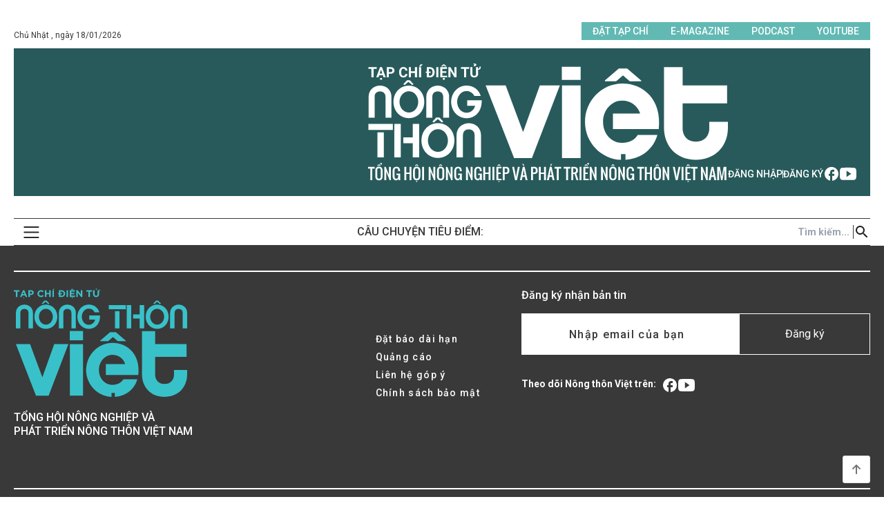

--- FILE ---
content_type: text/html; charset=utf-8
request_url: https://nongthonviet.com.vn/2-ba-ngoai-viet-u50-tre-khong-thua-gai-son-nho-lam-dep-bang-tam-tri-1444745.ngn
body_size: 25672
content:
<!DOCTYPE html><html><head><meta charSet="utf-8"/><meta name="viewport" content="width=device-width, initial-scale=1"/><link rel="preload" as="image" href="/images/NTV-navbar-header-logo.svg"/><link rel="preload" as="image" href="/images/NTV-logo.svg"/><link rel="preload" as="image" href="/icons/header-search.svg"/><link rel="preload" as="image" href="/icons/header-menu-burger.svg"/><link rel="stylesheet" href="/_next/static/css/42e419994f23c019.css" data-precedence="next"/><link rel="stylesheet" href="/_next/static/css/eb41ea4892d1a329.css" data-precedence="next"/><link rel="stylesheet" href="/_next/static/css/6fb434ae5cbee952.css" data-precedence="next"/><link rel="stylesheet" href="/_next/static/css/1f153f9c79754ea9.css" data-precedence="next"/><link rel="preload" as="script" fetchPriority="low" href="/_next/static/chunks/webpack-5b65813555de3825.js"/><script src="/_next/static/chunks/fd9d1056-c717a0760733e0ad.js" async=""></script><script src="/_next/static/chunks/7023-64578bcd10008524.js" async=""></script><script src="/_next/static/chunks/main-app-98654b759d9e1efc.js" async=""></script><script src="/_next/static/chunks/ec3863c0-5991c1cd22ecd547.js" async=""></script><script src="/_next/static/chunks/231-1112a7fad54f7208.js" async=""></script><script src="/_next/static/chunks/430-38dd39a688150081.js" async=""></script><script src="/_next/static/chunks/6164-18e7c9418b0be107.js" async=""></script><script src="/_next/static/chunks/6648-707cc45277dc8d41.js" async=""></script><script src="/_next/static/chunks/4082-af9ac7f3dc05c2a6.js" async=""></script><script src="/_next/static/chunks/6798-4809576be868a712.js" async=""></script><script src="/_next/static/chunks/2164-d8cfc6b8039f7af0.js" async=""></script><script src="/_next/static/chunks/8569-cf9ae49517d460bc.js" async=""></script><script src="/_next/static/chunks/9505-ef06c5451ade8d8c.js" async=""></script><script src="/_next/static/chunks/400-e9ae03f02d2073e6.js" async=""></script><script src="/_next/static/chunks/97-8e2761920417f4e1.js" async=""></script><script src="/_next/static/chunks/344-925ca10709903fc9.js" async=""></script><script src="/_next/static/chunks/4896-b1629b7456d32a0e.js" async=""></script><script src="/_next/static/chunks/21-dc5a6ba933541da1.js" async=""></script><script src="/_next/static/chunks/app/(trendLayout)/%5BdetailAlias%5D/page-13ac1c5eeb471c45.js" async=""></script><script src="/_next/static/chunks/8dc5345f-cfcadbeb48a7b04a.js" async=""></script><script src="/_next/static/chunks/39209d7c-2fbe589c1d3642e3.js" async=""></script><script src="/_next/static/chunks/370-f49028612bee93e2.js" async=""></script><script src="/_next/static/chunks/2177-390e4ccb069d4e1c.js" async=""></script><script src="/_next/static/chunks/8586-ca364ae9e43b8441.js" async=""></script><script src="/_next/static/chunks/9271-204dd074663eed08.js" async=""></script><script src="/_next/static/chunks/4182-0fa5c5f370f4adc7.js" async=""></script><script src="/_next/static/chunks/9111-2d17001628bed9c9.js" async=""></script><script src="/_next/static/chunks/app/(trendLayout)/layout-3b327a571450ab49.js" async=""></script><script src="/_next/static/chunks/app/(trendLayout)/not-found-b147923c549ce871.js" async=""></script><script src="/_next/static/chunks/3995-62dca5d52250d93f.js" async=""></script><script src="/_next/static/chunks/9788-6d7f1dd98f5494c0.js" async=""></script><script src="/_next/static/chunks/app/layout-68922e88acf63d15.js" async=""></script><link rel="preload" href="https://www.googletagmanager.com/gtag/js?id=G-PP941HH3YM" as="script"/><meta property="fb:app_id" content="1486198174943848"/><title>Tạp chí Nông Thôn Việt</title><meta name="description" content="Mô tả đời sống hiện đại từ góc nhìn của một nền văn hóa nông nghiệp. Kết nối các câu chuyện nông thôn với mọi vấn đề trong xã hội để đưa ra bình luận, đón nhận ý kiến, đi cùng bạn đọc."/><meta property="og:title" content="Tạp chí Nông Thôn Việt"/><meta property="og:description" content="Mô tả đời sống hiện đại từ góc nhìn của một nền văn hóa nông nghiệp. Kết nối các câu chuyện nông thôn với mọi vấn đề trong xã hội để đưa ra bình luận, đón nhận ý kiến, đi cùng bạn đọc."/><meta property="og:url" content="https://nongthonviet.com.vn/"/><meta property="og:image" content="https://api.nongthonviet.com.vn/media/2024/06/14/666bfbc44b06965ab5f5f8ad_logo-api_copy.jpg"/><meta name="twitter:card" content="summary_large_image"/><meta name="twitter:title" content="Tạp chí Nông Thôn Việt"/><meta name="twitter:description" content="Mô tả đời sống hiện đại từ góc nhìn của một nền văn hóa nông nghiệp. Kết nối các câu chuyện nông thôn với mọi vấn đề trong xã hội để đưa ra bình luận, đón nhận ý kiến, đi cùng bạn đọc."/><meta name="twitter:image" content="https://api.nongthonviet.com.vn/media/2024/06/14/666bfbc44b06965ab5f5f8ad_logo-api_copy.jpg"/><link rel="icon" href="/icon.png?507a22e1f126ef96" type="image/png" sizes="259x170"/><script src="/_next/static/chunks/polyfills-78c92fac7aa8fdd8.js" noModule=""></script><style data-styled="" data-styled-version="6.1.0">.cWmLxd{padding:4px 16px;background-color:#62b9b4;}/*!sc*/
data-styled.g2[id="sc-35a8e7e3-0"]{content:"cWmLxd,"}/*!sc*/
</style></head><body class=""><!--$--><!--/$--><div id="EZDrawernavbar--drawer" class="EZDrawer"><input type="checkbox" id="EZDrawer__checkboxnavbar--drawer" class="EZDrawer__checkbox"/><nav role="navigation" id="EZDrawer__containernavbar--drawer" style="z-index:101;transition-duration:500ms;left:0;right:0;top:0;transform:translate3d(0, -100%, 0);width:100%;height:250px" class="EZDrawer__container navbar--drawer"><div class="max-w-[1240px] max-lg:px-4 mx-auto  flex gap-9 items-center max-xs:hidden"><div class=""><a class="hover:text-[#006428] transition-colors" href="/"><img class="object-cover" src="/images/NTV-navbar-header-logo.svg" alt="Anh minh hoa"/></a></div><div class="flex items-center justify-center gap-8"><div class="hamburger__icon cursor-pointer"><svg width="23" height="18" viewBox="0 0 23 18" fill="none" xmlns="http://www.w3.org/2000/svg"><path d="M1.36719 16.5H21.5903M1.36719 9H21.5903M1.36719 1.5H21.5903" stroke="#292929" stroke-width="2" stroke-linecap="round" stroke-linejoin="round"></path></svg></div></div></div><div class="max-xs:flex max-xs:items-center max-xs:justify-between hidden"><div><a class="hover:text-[#006428] transition-colors" href="/"><img src="/images/NTV-logo.svg" class="w-24" alt=""/></a></div><div class="flex items-center gap-3"><button><svg width="13" height="18" viewBox="0 0 13 18" fill="none" xmlns="http://www.w3.org/2000/svg"><path d="M11.3262 5.83301C11.3262 4.45201 10.7662 3.20201 9.86217 2.29801C8.95717 1.39301 7.70717 0.833008 6.32617 0.833008C4.94517 0.833008 3.69517 1.39301 2.79017 2.29801C1.88617 3.20201 1.32617 4.45201 1.32617 5.83301C1.32617 7.21401 1.88617 8.46401 2.79017 9.36801C3.69517 10.273 4.94517 10.833 6.32617 10.833C7.70717 10.833 8.95717 10.273 9.86217 9.36801C10.327 8.90427 10.6957 8.35324 10.9469 7.74659C11.1981 7.13994 11.327 6.48962 11.3262 5.83301ZM0.326172 15.833C0.326172 16.833 2.57617 17.833 6.32617 17.833C9.84417 17.833 12.3262 16.833 12.3262 15.833C12.3262 13.833 9.97217 11.833 6.32617 11.833C2.57617 11.833 0.326172 13.833 0.326172 15.833Z" fill="white"></path></svg></button><button><svg width="25" height="25" viewBox="0 0 25 25" fill="none" xmlns="http://www.w3.org/2000/svg"><path d="M15.8257 14.3335H15.0357L14.7557 14.0635C15.3806 13.3374 15.8374 12.4822 16.0932 11.5591C16.3491 10.6359 16.3977 9.66762 16.2357 8.72347C15.7657 5.94347 13.4457 3.72347 10.6457 3.38347C9.66127 3.25894 8.66145 3.36124 7.72268 3.68256C6.78392 4.00388 5.9311 4.53569 5.22949 5.2373C4.52788 5.93892 3.99606 6.79173 3.67475 7.7305C3.35343 8.66926 3.25112 9.66909 3.37566 10.6535C3.71566 13.4535 5.93566 15.7735 8.71566 16.2435C9.65981 16.4055 10.6281 16.3569 11.5513 16.101C12.4744 15.8452 13.3296 15.3884 14.0557 14.7635L14.3257 15.0435V15.8335L18.5757 20.0835C18.9857 20.4935 19.6557 20.4935 20.0657 20.0835C20.4757 19.6735 20.4757 19.0035 20.0657 18.5935L15.8257 14.3335ZM9.82566 14.3335C7.33566 14.3335 5.32566 12.3235 5.32566 9.83347C5.32566 7.34347 7.33566 5.33347 9.82566 5.33347C12.3157 5.33347 14.3257 7.34347 14.3257 9.83347C14.3257 12.3235 12.3157 14.3335 9.82566 14.3335Z" fill="white"></path></svg></button></div></div><div id="EZDrawermobile-search-drawer" class="EZDrawer"><input type="checkbox" id="EZDrawer__checkboxmobile-search-drawer" class="EZDrawer__checkbox"/><nav role="navigation" id="EZDrawer__containermobile-search-drawer" style="z-index:101;transition-duration:500ms;top:0;right:0;transform:translate3d(100%, 0, 0);width:250px;height:100vh" class="EZDrawer__container mobile-search-drawer"><div class="mobile-search-input py-2 px-5 flex"><input class="text-[#999] text-base font-bold py-1 w-full focus:outline-none" type="text" placeholder="Tìm kiếm"/><button><img src="/icons/header-search.svg" alt=""/></button></div></nav></div></nav></div><div class="max-w-[1240px] max-lg:px-4 mx-auto  mb-8 max-xs:hidden"></div><div id="header__content" class="my-8 max-xs:hidden"><div class="max-w-[1240px] max-lg:px-4 mx-auto  "><div class="flex items-end justify-between mb-3"><div class="T5">Chủ Nhật , ngày 18/01/2026</div><div class="H7 uppercase text-[#FFFFFF] flex gap-2"><a target="_blank" class="sc-35a8e7e3-0 cWmLxd" href="https://tiki.vn/cua-hang/nong-thon-viet-shop">Đặt tạp chí</a><a class="sc-35a8e7e3-0 cWmLxd" href="/emagazine">E-Magazine</a><a class="sc-35a8e7e3-0 cWmLxd" href="/podcast">Podcast</a><a target="_blank" class="sc-35a8e7e3-0 cWmLxd" href="https://www.youtube.com/@nongthonviet2016">Youtube</a></div></div><div class="bg-[#285A5B] p-5 h-[214px] flex justify-end items-end gap-[90px] max-md:gap-2"><a href="/"><svg width="522" height="174" viewBox="0 0 522 174" fill="none" xmlns="http://www.w3.org/2000/svg"><g clip-path="url(#clip0_9864_13291)"><path d="M212.491 139.29L171.211 33.7598H200.211L225.771 102.29L212.491 139.29ZM211.871 138.97L249.661 33.7598H278.661L238.221 138.97H211.871Z" fill="white"></path><path d="M521.989 95.29C521.989 121.64 503.809 141.46 475.619 141.46C447.429 141.46 429.449 121.6 429.449 95.29V7.29004H456.449V33.76H520.799V59.76H456.419V96.12C456.419 105.72 462.339 115.32 475.619 115.32C489.099 115.32 495.029 105.72 495.029 96.12V86.52H522.029L521.989 95.29Z" fill="white"></path><path d="M308.7 33.7598H281.73V138.97H308.7V33.7598Z" fill="white"></path><path d="M281.52 7.19953V25.6995H308.69V7.19953C308.69 7.05953 308.69 6.91953 308.69 6.76953H281.54C281.54 6.91953 281.54 7.05953 281.54 7.19953" fill="white"></path><path d="M355.511 96.8904H421.901C426.401 54.8004 400.041 31.1104 369.201 31.1104C339.371 31.1104 315.061 56.0303 315.061 86.6703C315.061 116.21 338.261 140.46 367.141 141.57V133.29H373.661V141.45C397.261 139.86 414.091 125.64 419.861 105.45H391.461C386.561 113.45 377.771 116.88 368.791 116.88C353.671 116.88 341.211 104.02 341.211 86.6504C341.211 69.0804 353.671 55.6504 368.791 55.6504C380.841 55.6504 391.261 62.6504 394.931 74.4404H355.511V96.8904Z" fill="white"></path><path d="M30.2007 38.6798C31.7079 40.2316 32.8909 42.0681 33.6807 44.082C34.4705 46.096 34.8512 48.2471 34.8007 50.4098V80.4098H26.1307V50.2098C26.1307 45.3898 23.1307 42.4598 18.2407 42.4598C13.3507 42.4598 10.4107 45.3898 10.4107 50.2098V80.3898H1.73068V50.3898C1.68204 48.2265 2.06461 46.0751 2.8561 44.0612C3.64759 42.0473 4.83214 40.2111 6.34068 38.6598C7.92167 37.1425 9.78676 35.9524 11.8289 35.1579C13.871 34.3634 16.05 33.98 18.2407 34.0298C20.4478 33.9689 22.645 34.3468 24.7049 35.1416C26.7648 35.9364 28.6465 37.1322 30.2407 38.6598" fill="white"></path><path d="M82.3392 57.5798C82.3392 70.7398 72.9392 81.1698 60.0492 81.1698C47.1592 81.1698 37.6992 70.7398 37.6992 57.5798C37.6992 44.4198 47.0992 34.0498 60.0492 34.0498C72.9992 34.0498 82.3392 44.4798 82.3392 57.5798ZM73.5892 57.5798C73.5892 49.1698 67.5892 42.1998 60.0492 42.1998C52.5092 42.1998 46.4392 49.1998 46.4392 57.5798C46.4392 65.9598 52.4392 73.0198 60.0492 73.0198C67.6592 73.0198 73.5992 66.0498 73.5992 57.5798" fill="white"></path><path d="M113.769 38.6805C115.277 40.2323 116.46 42.0688 117.249 44.0827C118.039 46.0967 118.42 48.2478 118.369 50.4105V80.4105H109.689V50.2104C109.689 45.3904 106.689 42.4604 101.799 42.4604C96.9094 42.4604 93.9794 45.3904 93.9794 50.2104V80.3904H85.2994V50.3904C85.2488 48.2278 85.6296 46.0767 86.4194 44.0627C87.2092 42.0487 88.3922 40.2123 89.8994 38.6604C93.1608 35.6824 97.4178 34.0312 101.834 34.0312C106.251 34.0312 110.508 35.6824 113.769 38.6604" fill="white"></path><path d="M121.26 57.5805C121.26 44.3505 130.99 33.9805 143.42 33.9805C153.54 33.9805 161.24 39.7205 164.13 49.0405H154.79C153.776 46.8849 152.167 45.0644 150.153 43.7939C148.138 42.5234 145.802 41.856 143.42 41.8705C135.86 41.8705 129.94 49.0405 129.94 57.5805C129.94 66.1205 135.86 73.3505 143.42 73.3505C146.337 73.3511 149.167 72.3535 151.439 70.5235C153.711 68.6934 155.289 66.1411 155.91 63.2905H144.6V55.2905H165.44C165.97 71.1905 156.44 81.2305 143.44 81.2305C131.01 81.2305 121.28 70.8705 121.28 57.6405" fill="white"></path><path d="M36.8397 98.1703H1.42969V89.6104H36.8397V98.1703ZM23.7797 137.94H14.4997V101.87H23.7797V137.94Z" fill="white"></path><path d="M48.2992 137.94H38.9492V89.6104H48.2992V137.94ZM74.9292 137.94H65.6492V117.54H51.9492V108.97H65.6492V89.6104H74.9292V137.94Z" fill="white"></path><path d="M125.93 113.57C125.93 127.64 115.93 138.78 102.12 138.78C88.3105 138.78 78.2305 127.64 78.2305 113.57C78.2305 99.4999 88.2805 88.4199 102.12 88.4199C115.96 88.4199 125.93 99.5699 125.93 113.57ZM116.59 113.57C116.59 104.57 110.13 97.1299 102.12 97.1299C94.1105 97.1299 87.6005 104.58 87.6005 113.57C87.6005 122.56 94.0705 130.07 102.15 130.07C110.23 130.07 116.6 122.62 116.6 113.57" fill="white"></path><path d="M159.52 93.3703C161.13 95.0284 162.394 96.9901 163.239 99.1412C164.083 101.292 164.492 103.59 164.44 105.9V137.9H155.16V105.7C155.16 100.54 152 97.4103 146.73 97.4103C141.46 97.4103 138.37 100.54 138.37 105.7V137.94H129.1V105.94C129.047 103.631 129.454 101.333 130.297 99.1821C131.139 97.0309 132.402 95.0689 134.01 93.4103C137.495 90.2264 142.045 88.4609 146.765 88.4609C151.486 88.4609 156.035 90.2264 159.52 93.4103" fill="white"></path><path d="M57.2403 26.3496H61.5403L66.7103 31.9296L64.9203 33.2296L59.4903 28.6396H59.2903L53.8603 33.2296L52.0703 31.9296L57.2403 26.3496Z" fill="white"></path><path d="M99.7192 80.1904H104.319L109.839 86.1604L107.929 87.5504L102.119 82.6404H101.909L96.1092 87.5504L94.1992 86.1604L99.7192 80.1904Z" fill="white"></path><path d="M396.51 26.8404V27.6504L379.93 27.6804L370.02 19.2104L360.11 27.6804L343.91 27.6504V26.5904L364.04 9.36035H376.06L396.51 26.8404Z" fill="white"></path><path d="M8.88246 7.30492V22H5.86472V7.30492H8.88246ZM13.404 7.30492V9.67672H1.4138V7.30492H13.404ZM20.0148 9.81802L16.018 22H12.7985L18.2586 7.30492H20.3075L20.0148 9.81802ZM23.3353 22L19.3285 9.81802L19.0055 7.30492H21.0745L26.565 22H23.3353ZM23.1536 16.5297V18.9015H15.3923V16.5297H23.1536ZM18.1173 24.3112C18.1173 23.921 18.2654 23.5947 18.5614 23.3322C18.8575 23.0766 19.2545 22.9487 19.7524 22.9487C20.2436 22.9487 20.6372 23.0766 20.9332 23.3322C21.236 23.5947 21.3874 23.921 21.3874 24.3112C21.3874 24.6948 21.236 25.0177 20.9332 25.2802C20.6372 25.5426 20.2436 25.6738 19.7524 25.6738C19.2545 25.6738 18.8575 25.5426 18.5614 25.2802C18.2654 25.0177 18.1173 24.6948 18.1173 24.3112ZM33.6501 16.7619H29.9057V14.4001H33.6501C34.2288 14.4001 34.6998 14.3059 35.0631 14.1175C35.4265 13.9224 35.6922 13.6533 35.8604 13.3101C36.0287 12.967 36.1128 12.5801 36.1128 12.1495C36.1128 11.7121 36.0287 11.305 35.8604 10.9282C35.6922 10.5514 35.4265 10.2486 35.0631 10.0199C34.6998 9.79111 34.2288 9.67672 33.6501 9.67672H30.9554V22H27.9275V7.30492H33.6501C34.8007 7.30492 35.7864 7.51351 36.6073 7.93067C37.4349 8.34111 38.0674 8.90967 38.5047 9.63635C38.9421 10.363 39.1608 11.194 39.1608 12.1293C39.1608 13.078 38.9421 13.8989 38.5047 14.5919C38.0674 15.2849 37.4349 15.8199 36.6073 16.1967C35.7864 16.5735 34.8007 16.7619 33.6501 16.7619ZM54.9156 17.1252H57.9333C57.8728 18.1143 57.6003 18.9924 57.1158 19.7594C56.6381 20.5265 55.9686 21.1253 55.1074 21.5559C54.2528 21.9865 53.2234 22.2019 52.019 22.2019C51.077 22.2019 50.2326 22.0404 49.4857 21.7174C48.7388 21.3877 48.0996 20.9167 47.5681 20.3044C47.0432 19.6921 46.6429 18.952 46.367 18.084C46.0911 17.216 45.9532 16.2438 45.9532 15.1672V14.1478C45.9532 13.0713 46.0945 12.099 46.3771 11.231C46.6664 10.3563 47.0769 9.6128 47.6084 9.00051C48.1467 8.38821 48.7893 7.91722 49.5361 7.58752C50.283 7.25782 51.1173 7.09297 52.0392 7.09297C53.2637 7.09297 54.2966 7.31501 55.1376 7.7591C55.9854 8.20318 56.6415 8.81547 57.1057 9.59598C57.5767 10.3765 57.8593 11.2647 57.9535 12.2605H54.9257C54.892 11.6684 54.7743 11.1671 54.5724 10.7567C54.3706 10.3395 54.0644 10.0266 53.654 9.81802C53.2503 9.60271 52.712 9.49505 52.0392 9.49505C51.5345 9.49505 51.0938 9.58925 50.717 9.77765C50.3402 9.96605 50.024 10.252 49.7683 10.6355C49.5126 11.0191 49.3208 11.5035 49.193 12.0889C49.0719 12.6675 49.0113 13.3471 49.0113 14.1276V15.1672C49.0113 15.9275 49.0685 16.597 49.1829 17.1757C49.2973 17.7476 49.4722 18.232 49.7077 18.629C49.95 19.0193 50.2595 19.3153 50.6363 19.5172C51.0198 19.7123 51.4807 19.8099 52.019 19.8099C52.6515 19.8099 53.1729 19.7089 53.5834 19.5071C53.9938 19.3052 54.3067 19.0058 54.522 18.6088C54.744 18.2118 54.8752 17.7173 54.9156 17.1252ZM69.7217 13.2899V15.6516H62.0512V13.2899H69.7217ZM62.9494 7.30492V22H59.9216V7.30492H62.9494ZM71.8815 7.30492V22H68.8638V7.30492H71.8815ZM77.7354 7.30492V22H74.7176V7.30492H77.7354ZM74.8387 6.43694L76.8169 3.32837H79.976L77.2004 6.43694H74.8387ZM90.533 22H87.3336L87.3538 19.6383H90.533C91.327 19.6383 91.9964 19.46 92.5415 19.1034C93.0865 18.74 93.4969 18.2118 93.7728 17.5188C94.0554 16.8258 94.1967 15.9881 94.1967 15.0057V14.2891C94.1967 13.5355 94.1159 12.8728 93.9544 12.3008C93.7997 11.7289 93.5676 11.2478 93.258 10.8576C92.9485 10.4673 92.5684 10.1746 92.1176 9.97951C91.6667 9.77765 91.1486 9.67672 90.5633 9.67672H87.273V7.30492H90.5633C91.5456 7.30492 92.4439 7.47313 93.258 7.80956C94.0789 8.13926 94.7888 8.61362 95.3876 9.23264C95.9865 9.85166 96.4474 10.5918 96.7703 11.4531C97.1 12.3076 97.2649 13.2597 97.2649 14.3093V15.0057C97.2649 16.0486 97.1 17.0007 96.7703 17.862C96.4474 18.7232 95.9865 19.4633 95.3876 20.0824C94.7955 20.6947 94.0856 21.169 93.258 21.5055C92.4372 21.8352 91.5288 22 90.533 22ZM89.0494 7.30492V22H86.0215V7.30492H89.0494ZM91.5927 13.6936V15.4902H84.5177V13.6936H91.5927ZM102.685 7.30492V22H99.667V7.30492H102.685ZM115.381 19.6383V22H107.56V19.6383H115.381ZM108.549 7.30492V22H105.521V7.30492H108.549ZM114.362 13.2899V15.5911H107.56V13.2899H114.362ZM115.371 7.30492V9.67672H107.56V7.30492H115.371ZM111.465 3.32837L114.513 6.13416V6.25527H112.202L110.618 4.78173L109.053 6.25527H106.782V6.10388L109.78 3.32837H111.465ZM109.013 24.2709C109.013 23.8806 109.161 23.5543 109.457 23.2919C109.753 23.0362 110.15 22.9083 110.648 22.9083C111.139 22.9083 111.533 23.0362 111.829 23.2919C112.132 23.5543 112.283 23.8806 112.283 24.2709C112.283 24.6544 112.132 24.9774 111.829 25.2398C111.533 25.5022 111.139 25.6334 110.648 25.6334C110.15 25.6334 109.753 25.5022 109.457 25.2398C109.161 24.9774 109.013 24.6544 109.013 24.2709ZM129.108 7.30492V22H126.08L120.175 12.1495V22H117.148V7.30492H120.175L126.09 17.1656V7.30492H129.108ZM142.914 7.30492V22H139.897V7.30492H142.914ZM147.436 7.30492V9.67672H135.446V7.30492H147.436ZM162.272 6.48741H164.19C164.19 7.4765 164.062 8.32093 163.807 9.02069C163.551 9.71373 163.11 10.2453 162.484 10.6154C161.865 10.9787 161.007 11.1604 159.911 11.1604V9.59598C160.624 9.59598 161.149 9.47487 161.485 9.23264C161.822 8.98369 162.037 8.62708 162.131 8.16281C162.225 7.69854 162.272 7.14007 162.272 6.48741ZM157.277 7.30492H160.294V17.0142C160.294 18.1446 160.052 19.0966 159.568 19.8704C159.09 20.6442 158.427 21.2262 157.579 21.6165C156.738 22.0067 155.769 22.2019 154.673 22.2019C153.576 22.2019 152.6 22.0067 151.746 21.6165C150.898 21.2262 150.232 20.6442 149.747 19.8704C149.27 19.0966 149.031 18.1446 149.031 17.0142V7.30492H152.059V17.0142C152.059 17.6736 152.163 18.2118 152.371 18.629C152.58 19.0462 152.879 19.3523 153.27 19.5475C153.667 19.7426 154.134 19.8401 154.673 19.8401C155.224 19.8401 155.692 19.7426 156.075 19.5475C156.466 19.3523 156.762 19.0462 156.964 18.629C157.172 18.2118 157.277 17.6736 157.277 17.0142V7.30492ZM156.156 5.99286H153.966L153.805 4.64043C154.141 4.62024 154.41 4.5866 154.612 4.5395C154.821 4.48567 154.972 4.41166 155.066 4.31746C155.167 4.22326 155.218 4.10551 155.218 3.96421C155.218 3.82291 155.181 3.70853 155.107 3.62106C155.039 3.52686 154.938 3.45621 154.804 3.40911C154.669 3.35528 154.514 3.31828 154.34 3.29809C154.165 3.27118 153.973 3.25772 153.764 3.25772L153.835 1.92547C154.461 1.92547 155.012 1.96921 155.49 2.05668C155.975 2.14415 156.378 2.27536 156.701 2.4503C157.024 2.61851 157.266 2.82373 157.428 3.06596C157.596 3.30818 157.68 3.58069 157.68 3.88347C157.68 4.34774 157.522 4.69426 157.206 4.92303C156.89 5.14507 156.54 5.283 156.156 5.33683V5.99286Z" fill="white"></path><path d="M10.4401 154.19H7.01008V170.96H4.26008V154.19H0.830078V151.74H10.4401V154.19Z" fill="white"></path><path d="M16.721 151.55C17.5649 151.525 18.4052 151.671 19.191 151.98C19.8395 152.248 20.4079 152.678 20.841 153.23C21.279 153.826 21.5857 154.507 21.741 155.23C21.9382 156.083 22.0322 156.955 22.021 157.83V164.83C22.0316 165.715 21.9376 166.598 21.741 167.46C21.5799 168.181 21.2737 168.862 20.841 169.46C20.4123 170.024 19.8434 170.465 19.191 170.74C18.4103 171.069 17.5678 171.226 16.721 171.2C15.8688 171.224 15.0209 171.071 14.231 170.75C13.584 170.461 13.0226 170.01 12.601 169.44C12.1609 168.846 11.8539 168.164 11.701 167.44C11.5033 166.571 11.4093 165.682 11.421 164.79V157.79C11.4087 156.906 11.5027 156.023 11.701 155.16C11.8493 154.435 12.1567 153.752 12.601 153.16C13.0288 152.616 13.5904 152.192 14.231 151.93C15.0238 151.622 15.8706 151.475 16.721 151.5M16.721 153.75C16.2894 153.737 15.86 153.815 15.461 153.98C15.1417 154.123 14.8682 154.351 14.671 154.64C14.4761 154.944 14.3435 155.284 14.281 155.64C14.2052 156.1 14.1684 156.565 14.171 157.03V165.37C14.1692 165.842 14.206 166.314 14.281 166.78C14.3372 167.163 14.4698 167.53 14.671 167.86C14.8691 168.158 15.1413 168.399 15.461 168.56C16.2739 168.881 17.1781 168.881 17.991 168.56C18.3086 168.4 18.5778 168.159 18.771 167.86C18.9754 167.531 19.1115 167.163 19.171 166.78C19.2423 166.314 19.2758 165.842 19.271 165.37V157.03C19.2766 156.565 19.2431 156.1 19.171 155.64C19.1051 155.284 18.9692 154.944 18.771 154.64C18.5802 154.35 18.3093 154.12 17.991 153.98C17.5887 153.814 17.1558 153.736 16.721 153.75ZM15.721 150.39H14.281L15.741 148.17H17.741L19.201 150.39H17.701L16.701 148.91L15.721 150.39ZM19.171 148.91C19.2101 148.759 19.2707 148.614 19.351 148.48L19.561 148.13C19.6285 148.028 19.6887 147.921 19.741 147.81C19.7901 147.707 19.8141 147.594 19.811 147.48C19.813 147.421 19.7993 147.361 19.7712 147.309C19.7431 147.256 19.7016 147.212 19.651 147.18C19.5515 147.11 19.4329 147.072 19.311 147.07C19.2393 147.07 19.1683 147.085 19.1029 147.115C19.0374 147.144 18.9788 147.187 18.931 147.24C18.8317 147.342 18.7382 147.448 18.651 147.56L17.981 147.13C18.1401 146.816 18.3693 146.542 18.651 146.33C18.964 146.112 19.34 146.004 19.721 146.02C20.0867 146.006 20.4442 146.131 20.721 146.37C20.8422 146.476 20.9408 146.605 21.011 146.75C21.0826 146.897 21.1203 147.057 21.121 147.22C21.1255 147.403 21.0879 147.584 21.011 147.75C20.9349 147.889 20.8408 148.017 20.731 148.13C20.631 148.24 20.511 148.36 20.381 148.48C20.251 148.608 20.1429 148.757 20.061 148.92L19.171 148.91Z" fill="white"></path><path d="M27.1697 158.18V170.96H24.4297V151.74H26.4897L31.2897 163.63V151.74H34.0397V170.96H32.0897L27.1697 158.18Z" fill="white"></path><path d="M41.9299 168.9C42.4327 168.925 42.9303 168.788 43.3499 168.51C43.7183 168.233 44.0078 167.864 44.1899 167.44C44.3926 166.952 44.5239 166.436 44.5799 165.91C44.6446 165.309 44.6779 164.705 44.6799 164.1V163.41H41.9299V161.41H47.4199V171H45.3599L44.6799 168.94C44.5807 169.23 44.4499 169.509 44.2899 169.77C44.1411 170.037 43.9522 170.28 43.7299 170.49C43.5024 170.705 43.2382 170.878 42.9499 171C42.6341 171.136 42.2935 171.204 41.9499 171.2C41.2741 171.213 40.6 171.125 39.9499 170.94C39.4238 170.793 38.9313 170.545 38.4999 170.21C38.096 169.894 37.7565 169.504 37.4999 169.06C37.2169 168.579 37.0015 168.06 36.8599 167.52C36.6944 166.911 36.5806 166.289 36.5199 165.66C36.4599 164.99 36.4299 164.27 36.4299 163.52V158.65C36.4241 157.693 36.5213 156.737 36.7199 155.8C36.904 154.999 37.2438 154.241 37.7199 153.57C38.1566 152.938 38.7537 152.434 39.4499 152.11C41.0623 151.441 42.8697 151.416 44.4999 152.04C45.1283 152.314 45.6758 152.744 46.0899 153.29C46.5228 153.888 46.826 154.569 46.9799 155.29C47.1771 156.149 47.2711 157.029 47.2599 157.91H44.5099C44.5099 157.32 44.5099 156.78 44.4499 156.28C44.4219 155.831 44.3135 155.391 44.1299 154.98C43.9778 154.621 43.7196 154.318 43.3899 154.11C42.9791 153.878 42.5111 153.767 42.0399 153.79C41.5499 153.771 41.0635 153.881 40.6299 154.11C40.2647 154.317 39.961 154.617 39.7499 154.98C39.5248 155.383 39.3756 155.824 39.3099 156.28C39.2184 156.819 39.1749 157.364 39.1799 157.91V164.09C39.182 164.698 39.2153 165.306 39.2799 165.91C39.3264 166.438 39.4581 166.955 39.6699 167.44C39.8479 167.861 40.1343 168.227 40.4999 168.5C40.9235 168.778 41.4241 168.914 41.9299 168.89" fill="white"></path><path d="M56.1504 162.04V170.96H53.4004V151.74H56.1504V159.98H60.9504V151.74H63.7004V170.96H60.9504V162.04H56.1504Z" fill="white"></path><path d="M71.3904 151.55C72.2376 151.525 73.0811 151.671 73.8704 151.98C74.5144 152.25 75.0788 152.681 75.5104 153.23C75.9525 153.823 76.2596 154.506 76.4104 155.23C76.6076 156.082 76.7016 156.955 76.6904 157.83V164.83C76.701 165.715 76.607 166.597 76.4104 167.46C76.2537 168.182 75.9471 168.864 75.5104 169.46C75.0862 170.024 74.5204 170.465 73.8704 170.74C73.0862 171.069 72.2405 171.226 71.3904 171.2C70.5414 171.225 69.6965 171.072 68.9104 170.75C68.2635 170.475 67.6985 170.038 67.2704 169.48C66.8303 168.886 66.5233 168.204 66.3704 167.48C66.1813 166.61 66.0907 165.721 66.1004 164.83V157.83C66.0901 156.946 66.1806 156.064 66.3704 155.2C66.5187 154.475 66.8261 153.792 67.2704 153.2C67.6983 152.652 68.2643 152.227 68.9104 151.97C69.6994 151.66 70.5432 151.514 71.3904 151.54M71.3904 153.79C70.9589 153.777 70.5294 153.855 70.1304 154.02C69.8121 154.16 69.5412 154.389 69.3504 154.68C69.1485 154.982 69.0122 155.322 68.9504 155.68C68.8746 156.139 68.8378 156.604 68.8404 157.07V165.41C68.8387 165.882 68.8754 166.354 68.9504 166.82C69.0054 167.204 69.1418 167.573 69.3504 167.9C69.5436 168.198 69.8128 168.44 70.1304 168.6C70.9433 168.92 71.8475 168.92 72.6604 168.6C72.978 168.44 73.2472 168.198 73.4404 167.9C73.649 167.573 73.7854 167.204 73.8404 166.82C73.9154 166.354 73.9522 165.882 73.9504 165.41V157.07C73.953 156.604 73.9162 156.139 73.8404 155.68C73.7786 155.322 73.6423 154.982 73.4404 154.68C73.2496 154.389 72.9787 154.16 72.6604 154.02C72.2582 153.854 71.8253 153.776 71.3904 153.79ZM70.3904 150.43H68.9304L70.3904 148.21H72.3904L73.8504 150.43H72.3904L71.3904 148.95L70.3904 150.43ZM72.1004 173.83H70.6004V172.29H72.1404L72.1004 173.83Z" fill="white"></path><path d="M81.9805 151.74H79.2305V170.96H81.9805V151.74Z" fill="white"></path><path d="M91.4099 158.18V170.96H88.6699V151.74H90.7299L95.5299 163.63V151.74H98.2799V170.96H96.3299L91.4099 158.18Z" fill="white"></path><path d="M105.98 151.55C106.824 151.526 107.664 151.672 108.45 151.98C109.094 152.25 109.659 152.681 110.09 153.23C110.532 153.825 110.842 154.506 111 155.23C111.189 156.084 111.28 156.956 111.27 157.83V164.83C111.279 165.714 111.189 166.596 111 167.46C110.836 168.181 110.526 168.862 110.09 169.46C109.663 170.021 109.098 170.462 108.45 170.74C107.67 171.068 106.827 171.225 105.98 171.2C105.128 171.226 104.28 171.073 103.49 170.75C102.845 170.472 102.281 170.035 101.85 169.48C101.41 168.886 101.103 168.204 100.95 167.48C100.761 166.61 100.671 165.721 100.68 164.83V157.83C100.67 156.946 100.761 156.064 100.95 155.2C101.099 154.475 101.406 153.792 101.85 153.2C102.281 152.654 102.846 152.231 103.49 151.97C104.283 151.659 105.13 151.513 105.98 151.54M105.98 153.79C105.546 153.776 105.113 153.854 104.71 154.02C104.392 154.16 104.121 154.389 103.93 154.68C103.727 154.981 103.59 155.322 103.53 155.68C103.455 156.139 103.418 156.604 103.42 157.07V165.41C103.419 165.882 103.456 166.354 103.53 166.82C103.585 167.204 103.722 167.573 103.93 167.9C104.124 168.198 104.393 168.44 104.71 168.6C105.523 168.92 106.428 168.92 107.24 168.6C107.558 168.44 107.827 168.198 108.02 167.9C108.229 167.573 108.365 167.204 108.42 166.82C108.495 166.354 108.532 165.882 108.53 165.41V157.07C108.533 156.604 108.496 156.139 108.42 155.68C108.36 155.322 108.224 154.981 108.02 154.68C107.83 154.389 107.559 154.16 107.24 154.02C106.841 153.855 106.412 153.777 105.98 153.79ZM104.98 150.43H103.52L104.98 148.21H106.98L108.44 150.43H106.98L105.98 148.95L104.98 150.43Z" fill="white"></path><path d="M116.43 158.18V170.96H113.68V151.74H115.74L120.55 163.63V151.74H123.29V170.96H121.34L116.43 158.18Z" fill="white"></path><path d="M131.18 168.9C131.683 168.925 132.18 168.788 132.6 168.51C132.968 168.232 133.258 167.863 133.44 167.44C133.652 166.954 133.783 166.437 133.83 165.91C133.899 165.309 133.933 164.705 133.93 164.1V163.41H131.18V161.41H136.67V171H134.6L133.92 168.94C133.82 169.228 133.693 169.506 133.54 169.77C133.387 170.037 133.195 170.28 132.97 170.49C132.744 170.702 132.484 170.875 132.2 171C131.883 171.133 131.543 171.201 131.2 171.2C130.524 171.212 129.85 171.124 129.2 170.94C128.676 170.795 128.186 170.547 127.76 170.21C127.356 169.894 127.016 169.504 126.76 169.06C126.481 168.576 126.266 168.059 126.12 167.52C125.953 166.911 125.842 166.289 125.79 165.66C125.72 164.949 125.686 164.234 125.69 163.52V158.65C125.682 157.691 125.783 156.735 125.99 155.8C126.169 154.997 126.51 154.238 126.99 153.57C127.429 152.94 128.025 152.437 128.72 152.11C129.542 151.74 130.438 151.562 131.34 151.59C132.173 151.565 133.001 151.719 133.77 152.04C134.414 152.32 134.972 152.765 135.39 153.33C135.823 153.927 136.126 154.608 136.28 155.33C136.477 156.189 136.571 157.068 136.56 157.95H133.82C133.82 157.36 133.82 156.82 133.75 156.32C133.72 155.872 133.615 155.433 133.44 155.02C133.28 154.663 133.02 154.36 132.69 154.15C132.279 153.918 131.811 153.807 131.34 153.83C130.85 153.813 130.364 153.923 129.93 154.15C129.565 154.354 129.264 154.655 129.06 155.02C128.827 155.41 128.671 155.841 128.6 156.29C128.517 156.829 128.477 157.374 128.48 157.92V164.1C128.479 164.708 128.509 165.315 128.57 165.92C128.626 166.446 128.757 166.961 128.96 167.45C129.138 167.87 129.424 168.236 129.79 168.51C130.213 168.787 130.714 168.924 131.22 168.9" fill="white"></path><path d="M145.4 158.18V170.96H142.65V151.74H144.71L149.52 163.63V151.74H152.27V170.96H150.31L145.4 158.18Z" fill="white"></path><path d="M160.15 168.9C160.656 168.923 161.156 168.786 161.58 168.51C161.949 168.235 162.236 167.865 162.41 167.44C162.622 166.954 162.754 166.438 162.8 165.91C162.87 165.309 162.903 164.705 162.9 164.1V163.41H160.15V161.41H165.65V171H163.6L162.91 168.94C162.81 169.228 162.683 169.506 162.53 169.77C162.381 170.037 162.193 170.28 161.97 170.49C161.741 170.703 161.477 170.875 161.19 171C160.874 171.133 160.534 171.201 160.19 171.2C159.514 171.214 158.84 171.126 158.19 170.94C157.662 170.798 157.169 170.55 156.74 170.21C156.336 169.894 155.997 169.504 155.74 169.06C155.461 168.576 155.246 168.059 155.1 167.52C154.933 166.911 154.823 166.289 154.77 165.66C154.71 164.99 154.67 164.27 154.67 163.52V158.65C154.663 157.692 154.763 156.736 154.97 155.8C155.135 155 155.458 154.242 155.92 153.57C156.359 152.94 156.956 152.437 157.65 152.11C159.266 151.442 161.077 151.417 162.71 152.04C163.351 152.322 163.906 152.767 164.32 153.33C164.753 153.929 165.059 154.609 165.22 155.33C165.413 156.19 165.507 157.069 165.5 157.95H162.75C162.75 157.36 162.75 156.82 162.69 156.32C162.657 155.872 162.549 155.432 162.37 155.02C162.211 154.663 161.95 154.36 161.62 154.15C161.21 153.918 160.741 153.807 160.27 153.83C159.781 153.813 159.295 153.923 158.86 154.15C158.496 154.354 158.195 154.655 157.99 155.02C157.757 155.42 157.605 155.861 157.54 156.32C157.457 156.859 157.417 157.404 157.42 157.95V164.13C157.417 164.738 157.451 165.346 157.52 165.95C157.568 166.476 157.697 166.992 157.9 167.48C158.078 167.9 158.365 168.266 158.73 168.54C159.154 168.818 159.654 168.954 160.16 168.93" fill="white"></path><path d="M170.619 162.04V170.96H167.869V151.74H170.619V159.98H175.419V151.74H178.169V170.96H175.419V162.04H170.619Z" fill="white"></path><path d="M183.791 151.74H181.041V170.96H183.791V151.74Z" fill="white"></path><path d="M189.471 162.04V168.9H194.271V170.96H186.721V151.74H194.271V153.8H189.471V159.98H192.901V162.04H189.471ZM189.531 150.44H188.081L189.531 148.22H191.531L192.991 150.44H191.501L190.501 148.96L189.531 150.44ZM191.291 173.84H189.751V172.29H191.291V173.84Z" fill="white"></path><path d="M205.6 157.23C205.648 157.88 205.563 158.534 205.352 159.15C205.14 159.767 204.807 160.335 204.37 160.82C203.885 161.249 203.32 161.578 202.707 161.787C202.095 161.997 201.446 162.082 200.8 162.04H198.74V170.96H195.99V151.74H200.8C201.548 151.722 202.292 151.851 202.99 152.12C203.572 152.349 204.088 152.721 204.49 153.2C204.89 153.711 205.176 154.3 205.33 154.93C205.519 155.682 205.61 156.455 205.6 157.23ZM202.85 157.23C202.86 156.673 202.81 156.116 202.7 155.57C202.624 155.173 202.437 154.805 202.16 154.51C201.867 154.234 201.504 154.044 201.11 153.96C200.555 153.841 199.988 153.787 199.42 153.8H198.74V159.98H199.42C199.929 159.984 200.437 159.947 200.94 159.87C201.323 159.813 201.688 159.673 202.01 159.46C202.299 159.251 202.521 158.962 202.65 158.63C202.8 158.179 202.867 157.705 202.85 157.23Z" fill="white"></path><path d="M217.881 151.74H220.621L216.511 170.96H213.761L209.641 151.74H212.391L214.411 162.04L215.121 166.84L215.851 162.04L217.881 151.74Z" fill="white"></path><path d="M223.6 170.96H220.85L224.97 151.74H227.72L231.84 170.96H229.09L228.09 166.16H224.6L223.6 170.96ZM226.12 147.58L227.07 150.45H226.12L224.2 147.58H226.12ZM226.34 155.86L224.97 164.1H227.72L226.34 155.86Z" fill="white"></path><path d="M246.6 157.23C246.648 157.88 246.563 158.534 246.352 159.151C246.14 159.768 245.807 160.335 245.37 160.82C244.884 161.25 244.317 161.579 243.702 161.789C243.088 161.998 242.438 162.083 241.79 162.04H239.73V170.96H236.99V151.74H241.79C242.541 151.721 243.289 151.851 243.99 152.12C244.571 152.347 245.084 152.719 245.48 153.2C245.887 153.708 246.177 154.298 246.33 154.93C246.519 155.682 246.61 156.455 246.6 157.23ZM243.85 157.23C243.86 156.673 243.81 156.116 243.7 155.57C243.615 155.176 243.429 154.81 243.16 154.51C242.867 154.234 242.504 154.044 242.11 153.96C241.555 153.841 240.988 153.787 240.42 153.8H239.73V159.98H240.42C240.926 159.984 241.431 159.947 241.93 159.87C242.316 159.815 242.685 159.675 243.01 159.46C243.296 159.25 243.515 158.962 243.64 158.63C243.794 158.18 243.866 157.706 243.85 157.23Z" fill="white"></path><path d="M250.92 162.04V170.96H248.18V151.74H250.92V159.98H255.73V151.74H258.48V170.96H255.73V162.04H250.92Z" fill="white"></path><path d="M262.67 170.96H259.92L264.04 151.74H266.79L270.9 170.96H268.16L267.16 166.16H263.7L262.67 170.96ZM265.41 155.86L264.04 164.1H266.79L265.41 155.86ZM264.68 150.45L265.68 147.58H267.6L265.6 150.45H264.68Z" fill="white"></path><path d="M280.549 154.19H277.119V170.96H274.369V154.19H270.939V151.74H280.549V154.19Z" fill="white"></path><path d="M293.831 154.19H290.401V170.96H287.651V154.19H284.221V151.74H293.831V154.19Z" fill="white"></path><path d="M304.77 156.89C304.803 157.878 304.597 158.859 304.17 159.75C303.799 160.499 303.149 161.074 302.36 161.35L305.45 170.96H302.73L299.96 162.04H297.9V170.96H295.16V151.74H298.6C299.481 151.73 300.36 151.82 301.22 152.01C301.92 152.162 302.581 152.459 303.16 152.88C303.696 153.296 304.111 153.849 304.36 154.48C304.661 155.247 304.804 156.067 304.78 156.89M302.03 156.89C302.043 156.404 301.969 155.92 301.81 155.46C301.676 155.077 301.449 154.734 301.15 154.46C300.834 154.205 300.465 154.024 300.07 153.93C299.589 153.811 299.095 153.754 298.6 153.76H297.91V159.94H298.6C299.095 159.946 299.589 159.889 300.07 159.77C300.465 159.676 300.834 159.495 301.15 159.24C301.449 158.966 301.676 158.623 301.81 158.24C301.969 157.78 302.043 157.296 302.03 156.81" fill="white"></path><path d="M309.91 151.74H307.17V170.96H309.91V151.74Z" fill="white"></path><path d="M315.599 162.04V168.9H320.409V170.96H312.859V151.74H320.409V153.8H315.599V159.98H319.029V162.04H315.599ZM315.669 150.44H314.209L315.669 148.22H317.669L319.129 150.44H317.599L316.599 148.96L315.669 150.44ZM318.979 148.96C319.018 148.809 319.079 148.664 319.159 148.53L319.369 148.18C319.437 148.078 319.497 147.971 319.549 147.86C319.599 147.757 319.622 147.644 319.619 147.53C319.621 147.47 319.608 147.411 319.58 147.359C319.551 147.306 319.51 147.262 319.459 147.23C319.359 147.161 319.241 147.123 319.119 147.12C319.048 147.12 318.977 147.135 318.911 147.165C318.846 147.194 318.787 147.237 318.739 147.29C318.64 147.391 318.547 147.498 318.459 147.61L317.789 147.18C317.948 146.866 318.178 146.592 318.459 146.38C318.772 146.162 319.148 146.053 319.529 146.07C319.895 146.055 320.253 146.181 320.529 146.42C320.651 146.526 320.749 146.655 320.819 146.8C320.891 146.946 320.929 147.107 320.929 147.27C320.934 147.453 320.896 147.634 320.819 147.8C320.743 147.939 320.649 148.066 320.539 148.18L320.189 148.53C320.059 148.658 319.951 148.807 319.869 148.97L318.979 148.96Z" fill="white"></path><path d="M324.84 158.18V170.96H322.09V151.74H324.15L328.96 163.63V151.74H331.71V170.96H329.75L324.84 158.18Z" fill="white"></path><path d="M340.951 158.18V170.96H338.211V151.74H340.261L345.071 163.63V151.74H347.821V170.96H345.861L340.951 158.18Z" fill="white"></path><path d="M355.51 151.55C356.357 151.525 357.2 151.671 357.99 151.98C358.634 152.25 359.198 152.681 359.63 153.23C360.072 153.823 360.379 154.506 360.53 155.23C360.727 156.082 360.821 156.955 360.81 157.83V164.83C360.82 165.715 360.726 166.597 360.53 167.46C360.373 168.182 360.066 168.864 359.63 169.46C359.202 170.021 358.637 170.462 357.99 170.74C357.205 171.069 356.36 171.226 355.51 171.2C354.657 171.224 353.809 171.071 353.02 170.75C352.377 170.472 351.816 170.035 351.39 169.48C350.949 168.886 350.642 168.204 350.49 167.48C350.3 166.61 350.21 165.721 350.22 164.83V157.83C350.209 156.946 350.3 156.064 350.49 155.2C350.638 154.475 350.945 153.792 351.39 153.2C351.817 152.656 352.379 152.232 353.02 151.97C353.812 151.661 354.659 151.515 355.51 151.54M355.51 153.79C355.078 153.777 354.649 153.855 354.25 154.02C353.93 154.163 353.657 154.391 353.46 154.68C353.263 154.983 353.131 155.324 353.07 155.68C352.994 156.139 352.957 156.604 352.96 157.07V165.41C352.958 165.882 352.995 166.354 353.07 166.82C353.126 167.202 353.258 167.57 353.46 167.9C353.658 168.198 353.93 168.439 354.25 168.6C355.062 168.92 355.967 168.92 356.78 168.6C357.097 168.44 357.366 168.198 357.56 167.9C357.764 167.57 357.9 167.203 357.96 166.82C358.034 166.354 358.071 165.882 358.07 165.41V157.07C358.072 156.604 358.035 156.139 357.96 155.68C357.895 155.323 357.759 154.983 357.56 154.68C357.369 154.389 357.098 154.16 356.78 154.02C356.377 153.854 355.944 153.776 355.51 153.79ZM354.51 150.43H353.05L354.51 148.21H356.51L357.97 150.43H356.51L355.51 148.95L354.51 150.43Z" fill="white"></path><path d="M365.971 158.18V170.96H363.221V151.74H365.281L370.081 163.63V151.74H372.831V170.96H370.881L365.971 158.18Z" fill="white"></path><path d="M380.721 168.9C381.224 168.925 381.721 168.788 382.141 168.51C382.509 168.232 382.799 167.863 382.981 167.44C383.193 166.954 383.324 166.437 383.371 165.91C383.435 165.309 383.469 164.704 383.471 164.1V163.41H380.721V161.41H386.211V171H384.151L383.471 168.94C383.371 169.228 383.243 169.506 383.091 169.77C382.935 170.035 382.743 170.277 382.521 170.49C382.295 170.702 382.035 170.875 381.751 171C381.434 171.133 381.094 171.201 380.751 171.2C380.075 171.213 379.401 171.125 378.751 170.94C378.225 170.793 377.732 170.545 377.301 170.21C376.897 169.894 376.557 169.504 376.301 169.06C376.022 168.576 375.807 168.059 375.661 167.52C375.495 166.91 375.381 166.288 375.321 165.66C375.261 164.99 375.231 164.27 375.231 163.52V158.65C375.225 157.692 375.322 156.737 375.521 155.8C375.705 154.998 376.045 154.24 376.521 153.57C376.96 152.94 377.556 152.437 378.251 152.11C379.073 151.74 379.969 151.562 380.871 151.59C381.703 151.565 382.532 151.719 383.301 152.04C383.945 152.32 384.503 152.765 384.921 153.33C385.354 153.927 385.657 154.608 385.811 155.33C386.008 156.189 386.102 157.068 386.091 157.95H383.351C383.351 157.36 383.351 156.82 383.281 156.32C383.251 155.872 383.146 155.433 382.971 155.02C382.811 154.663 382.55 154.36 382.221 154.15C381.81 153.918 381.342 153.807 380.871 153.83C380.381 153.813 379.895 153.923 379.461 154.15C379.095 154.357 378.792 154.657 378.581 155.02C378.356 155.422 378.206 155.863 378.141 156.32C378.054 156.859 378.011 157.404 378.011 157.95V164.13C378.013 164.738 378.046 165.345 378.111 165.95C378.162 166.477 378.293 166.993 378.501 167.48C378.679 167.9 378.965 168.266 379.331 168.54C379.754 168.817 380.255 168.954 380.761 168.93" fill="white"></path><path d="M400.39 154.19H396.95V170.96H394.21V154.19H390.77V151.74H400.39V154.19Z" fill="white"></path><path d="M404.461 162.04V170.96H401.721V151.74H404.461V159.98H409.271V151.74H412.011V170.96H409.271V162.04H404.461Z" fill="white"></path><path d="M419.709 151.55C420.553 151.525 421.393 151.671 422.179 151.98C422.826 152.246 423.391 152.677 423.819 153.23C424.265 153.822 424.575 154.505 424.729 155.23C424.927 156.082 425.021 156.955 425.009 157.83V164.83C425.02 165.715 424.926 166.597 424.729 167.46C424.569 168.183 424.259 168.864 423.819 169.46C423.395 170.024 422.829 170.465 422.179 170.74C421.399 171.069 420.556 171.226 419.709 171.2C418.857 171.226 418.009 171.073 417.219 170.75C416.575 170.475 416.014 170.037 415.589 169.48C415.149 168.886 414.842 168.204 414.689 167.48C414.492 166.611 414.398 165.721 414.409 164.83V157.83C414.397 156.945 414.491 156.062 414.689 155.2C414.838 154.475 415.145 153.792 415.589 153.2C416.013 152.652 416.576 152.227 417.219 151.97C418.012 151.659 418.859 151.513 419.709 151.54M419.709 153.79C419.274 153.777 418.842 153.855 418.439 154.02C418.124 154.165 417.855 154.394 417.659 154.68C417.463 154.983 417.33 155.324 417.269 155.68C417.188 156.139 417.152 156.604 417.159 157.07V165.41C417.153 165.882 417.189 166.354 417.269 166.82C417.325 167.202 417.458 167.57 417.659 167.9C417.856 168.195 418.124 168.436 418.439 168.6C418.84 168.773 419.273 168.855 419.709 168.84C420.145 168.856 420.579 168.774 420.979 168.6C421.297 168.44 421.566 168.198 421.759 167.9C421.96 167.568 422.095 167.202 422.159 166.82C422.231 166.353 422.264 165.882 422.259 165.41V157.07C422.265 156.605 422.231 156.14 422.159 155.68C422.091 155.324 421.955 154.985 421.759 154.68C421.566 154.391 421.296 154.163 420.979 154.02C420.577 153.854 420.144 153.776 419.709 153.79ZM418.709 150.43H417.259L418.709 148.21H420.709L422.169 150.43H420.709L419.709 148.95L418.709 150.43Z" fill="white"></path><path d="M430.16 158.18V170.96H427.42V151.74H429.48L434.28 163.63V151.74H437.03V170.96H435.08L430.16 158.18Z" fill="white"></path><path d="M450.519 151.74H453.269L449.149 170.96H446.399L442.279 151.74H445.029L447.059 162.04L447.759 166.84L448.489 162.04L450.519 151.74Z" fill="white"></path><path d="M457.64 151.74H454.9V170.96H457.64V151.74Z" fill="white"></path><path d="M463.32 162.04V168.9H468.13V170.96H460.6V151.74H468.15V153.8H463.34V159.98H466.78V162.04H463.32ZM463.39 150.44H461.93L463.39 148.22H465.39L466.85 150.44H465.39L464.39 148.96L463.39 150.44ZM465.15 173.84H463.6V172.29H465.15V173.84Z" fill="white"></path><path d="M478.01 154.19H474.58V170.96H471.83V154.19H468.4V151.74H478.01V154.19Z" fill="white"></path><path d="M485.84 158.18V170.96H483.1V151.74H485.15L489.96 163.63V151.74H492.71V170.96H490.75L485.84 158.18Z" fill="white"></path><path d="M496.9 170.96H494.15L498.27 151.74H501.02L505.13 170.96H502.39L501.39 166.16H497.96L496.9 170.96ZM499.64 155.86L498.27 164.1H501.02L499.64 155.86Z" fill="white"></path><path d="M509.33 155.8V170.96H506.59V151.74H510.38L513.11 166.46L515.83 151.74H519.63V170.96H516.88V155.8L514.14 170.96H512.08L509.33 155.8Z" fill="white"></path></g><defs><clipPath id="clip0_9864_13291"><rect width="521.17" height="173.84" fill="white" transform="translate(0.830078)"></rect></clipPath></defs></svg></a><div class="flex items-center gap-2 max-md:flex max-md:flex-col "><div class="flex items-center gap-2  "><div class="H7 uppercase text-white cursor-pointer max-md:whitespace-nowrap">Đăng nhập</div><hr class="border-l-[0.7px] h-3 border-l-[#FFF] max-md:mx-2 "/><div class="H7 uppercase text-white max-md:whitespace-nowrap">Đăng ký</div></div><div class="flex items-center gap-1"><a target="_blank" href="https://www.facebook.com/nongthonvietonline"><svg width="24" height="25" viewBox="0 0 24 25" fill="none" xmlns="http://www.w3.org/2000/svg"><path d="M22 12.8398C22 7.31984 17.52 2.83984 12 2.83984C6.48 2.83984 2 7.31984 2 12.8398C2 17.6798 5.44 21.7098 10 22.6398V15.8398H8V12.8398H10V10.3398C10 8.40984 11.57 6.83984 13.5 6.83984H16V9.83984H14C13.45 9.83984 13 10.2898 13 10.8398V12.8398H16V15.8398H13V22.7898C18.05 22.2898 22 18.0298 22 12.8398Z" fill="white"></path></svg></a><a target="_blank" href="https://www.youtube.com/@nongthonviet2016"><svg width="24" height="25" viewBox="0 0 24 25" fill="none" xmlns="http://www.w3.org/2000/svg"><g clip-path="url(#clip0_9637_13359)"><path d="M23.8428 7.81437C23.8428 5.705 22.2912 4.00812 20.374 4.00812C17.7772 3.88672 15.1287 3.83984 12.4222 3.83984H11.5784C8.87841 3.83984 6.22529 3.88672 3.62841 4.00859C1.71591 4.00859 0.164348 5.71484 0.164348 7.82422C0.0471601 9.4925 -0.00252745 11.1613 0.000285051 12.83C-0.00440245 14.4988 0.0487226 16.1691 0.15966 17.8409C0.15966 19.9503 1.71122 21.6613 3.62372 21.6613C6.35185 21.7878 9.15029 21.8441 11.9956 21.8394C14.8456 21.8488 17.6362 21.7894 20.3675 21.6613C22.2847 21.6613 23.8362 19.9503 23.8362 17.8409C23.9487 16.1675 24.0003 14.4988 23.9956 12.8253C24.0062 11.1566 23.9553 9.48625 23.8428 7.81437ZM9.70341 17.4284V8.2175L16.5003 12.8206L9.70341 17.4284Z" fill="white"></path></g><defs><clipPath id="clip0_9637_13359"><rect width="24" height="24" fill="white" transform="translate(0 0.839844)"></rect></clipPath></defs></svg></a></div></div></div></div></div><div id="header__content" class="mb-[6px] max-xs:block hidden"><div class="w-full bg-[#285A5B] p-5 flex justify-between items-end"><a class="hover:text-[#006428] transition-colors" href="/"><img src="/images/NTV-logo.svg" class="w-[180px]" alt=""/></a><div><div class="text-white text-[10px] font-medium leading-5">Chủ Nhật , ngày 18/01/2026</div><div class="flex items-center gap-2"><div class="text-[10px] font-bold leading-[17px] uppercase text-white cursor-pointer">Đăng nhập</div><hr class="border-l-[0.7px] h-3 border-l-[#FFF]"/><div class="text-[10px] font-bold leading-[17px] uppercase text-white">Đăng ký</div></div></div></div></div><div class="relative"><div id="trend__bar" class="header__focus-story-container"><div class="max-w-[1240px] max-lg:px-4 mx-auto  flex items-center max-xs:hidden"><div class="header__focus-story-content h-[40px] max-md:h-[70px] border-[#393939] border-y flex w-[1240px] justify-between items-center"><div class="header__burger ml-[10px] cursor-pointer"><img src="/icons/header-menu-burger.svg" alt=""/></div><div class="header__focus-story text-[#393939] font-medium uppercase flex items-center max-md:flex-col"><p class="block text-base max-md:pb-2 leading-3">câu chuyện tiêu điểm:</p></div><form class="header__search-bar"><div class="flex gap-[9px] items-center"><input class="text-[#999] text-sm font-bold py-1 w-[80px] focus:outline-none" type="text" placeholder="Tìm kiếm..."/><div class="border-l h-5 border-[#393939]"></div><button><img src="/icons/header-search.svg" alt=""/></button></div></form></div></div><div class="mx-auto px-4 hidden max-xs:block"><div class="flex justify-between mb-[6px]"><button><svg width="31" height="30" viewBox="0 0 31 30" fill="" xmlns="http://www.w3.org/2000/svg"><path d="M5.44141 22.9688H25.5567M5.44141 15.4688H25.5567M5.44141 7.96875H25.5567" stroke="#393939" stroke-width="2" stroke-linecap="round" stroke-linejoin="round"></path></svg></button><form class="header__search-bar"><div class="flex gap-[9px] items-center"><input class="text-[#999] text-sm font-bold py-1 w-[80px] focus:outline-none" type="text" placeholder="Tìm kiếm"/><div class="border-l h-5 border-[#393939]"></div><button><img src="/icons/header-search.svg" alt=""/></button></div></form></div><div class="py-3 border-y-[#393939] border-y flex flex-col gap-1"><div class="H5 uppercase text-center">Câu chuyện tiêu điểm:</div></div></div></div></div><button class="scroll-top-button fixed w-10 h-10 bg-[#FFF] hover:bg-[#F7F7F7] border border-solid border-[#e5e5e5] rounded-[3px] bottom-5 right-5 max-xs:bottom-20 flex items-center justify-center z-50"><svg stroke="currentColor" fill="#757575" stroke-width="0" viewBox="0 0 384 512" height="1em" width="1em" xmlns="http://www.w3.org/2000/svg"><path d="M214.6 41.4c-12.5-12.5-32.8-12.5-45.3 0l-160 160c-12.5 12.5-12.5 32.8 0 45.3s32.8 12.5 45.3 0L160 141.2V448c0 17.7 14.3 32 32 32s32-14.3 32-32V141.2L329.4 246.6c12.5 12.5 32.8 12.5 45.3 0s12.5-32.8 0-45.3l-160-160z"></path></svg></button><footer class="bg-[#393939] text-[#ffffff] py-5 max-xs:py-8 max-xs:px-[60px] max-xs:mb-[71px]"><div class="max-w-[1240px] max-lg:px-4 mx-auto  "><div class="max-xs:hidden"><div class="-mb-2 relative"><ul class="footer_nav__hM_f_ "></ul></div><p class="w-full h-[2px] bg-white my-6"></p></div><div class=" flex justify-between max-lg:block"><div class="max-lg:flex max-lg:justify-between max-lg:items-center max-lg:mb-5 max-xs:!block"><div class="max-lg:flex max-lg:flex-col max-lg:gap-5"><a class="max-w-[251px] block" href="/"><svg id="Layer_1" data-name="Layer 1" xmlns="http://www.w3.org/2000/svg" viewBox="0 0 331.1 206.61"><defs><style>.cls-1{fill:#39c1ca;}</style></defs><path class="cls-1" d="M182.78,496.74l-38.48-98.4h27l23.83,63.92Zm-.58-.3,35.24-98.1h27.05l-37.72,98.1Z" transform="translate(-140.27 -292.26)"></path><path class="cls-1" d="M471.38,455.68c0,24.57-17,43.05-43.24,43.05s-43.05-18.48-43.05-43.05v-82.1h25.14v24.76h60v24.19h-60v33.91c0,8.95,5.53,17.91,17.91,17.91,12.57,0,18.09-9,18.09-17.91v-8.95h25.15Z" transform="translate(-140.27 -292.26)"></path><rect class="cls-1" x="107.07" y="106.08" width="25.14" height="98.1"></rect><path class="cls-1" d="M247.15,373.58v17.24h25.34V373.58c0-.14,0-.27,0-.41h-25.3C247.17,373.31,247.15,373.44,247.15,373.58Z" transform="translate(-140.27 -292.26)"></path><path class="cls-1" d="M316.14,457.2h61.91c4.19-39.24-20.38-61.33-49.15-61.33-27.81,0-50.48,23.23-50.48,51.81,0,27.54,21.64,50.16,48.56,51.19v-7.7h6.08v7.6c22-1.48,37.7-14.73,43.08-33.57H349.66c-4.57,7.43-12.76,10.67-21.14,10.67-14.09,0-25.71-12-25.71-28.19,0-16.38,11.62-29,25.71-29,11.24,0,21,6.48,24.38,17.53H316.14Z" transform="translate(-140.27 -292.26)"></path><path class="cls-1" d="M172.25,327.45A16,16,0,0,1,176.77,339v29.42h-8.52V338.77c0-4.73-2.9-7.61-7.74-7.61s-7.68,2.88-7.68,7.61v29.61h-8.52V339a16,16,0,0,1,4.52-11.51,17.34,17.34,0,0,1,23.42,0Z" transform="translate(-140.27 -292.26)"></path><path class="cls-1" d="M223.42,346c0,12.92-9.22,23.15-21.87,23.15S179.61,358.92,179.61,346s9.23-23.1,21.94-23.1S223.42,333.14,223.42,346Zm-8.58,0c0-8.25-5.94-15.1-13.29-15.1s-13.36,6.85-13.36,15.1,5.94,15.16,13.36,15.16S214.84,354.31,214.84,346Z" transform="translate(-140.27 -292.26)"></path><path class="cls-1" d="M254.27,327.45A16,16,0,0,1,258.78,339v29.42h-8.51V338.77c0-4.73-2.91-7.61-7.75-7.61s-7.68,2.88-7.68,7.61v29.61h-8.51V339a16,16,0,0,1,4.51-11.51,17.36,17.36,0,0,1,23.43,0Z" transform="translate(-140.27 -292.26)"></path><path class="cls-1" d="M261.62,346c0-13,9.55-23.16,21.75-23.16,9.94,0,17.49,5.63,20.32,14.78h-9.16a12.26,12.26,0,0,0-11.16-7c-7.42,0-13.23,7-13.23,15.42s5.81,15.47,13.23,15.47a12.55,12.55,0,0,0,12.26-9.91h-11.1v-7.87H305c.51,15.61-8.84,25.46-21.62,25.46C271.17,369.15,261.62,359,261.62,346Z" transform="translate(-140.27 -292.26)"></path><path class="cls-1" d="M354.16,331.86H321.64V324h32.52Zm-12,36.52h-8.52V335.25h8.52Z" transform="translate(-140.27 -292.26)"></path><path class="cls-1" d="M364.68,324v44.39h-8.59V324Zm24.45,44.39h-8.52V349.64H368v-7.87h12.58V324h8.52Z" transform="translate(-140.27 -292.26)"></path><path class="cls-1" d="M436,346c0,12.92-9.23,23.15-21.88,23.15S392.17,358.92,392.17,346s9.22-23.1,21.93-23.1S436,333.14,436,346Zm-8.58,0c0-8.25-5.94-15.1-13.3-15.1s-13.35,6.85-13.35,15.1,5.93,15.16,13.35,15.16S427.4,354.31,427.4,346Z" transform="translate(-140.27 -292.26)"></path><path class="cls-1" d="M466.82,327.45A16,16,0,0,1,471.34,339v29.42h-8.52V338.77c0-4.73-2.9-7.61-7.74-7.61s-7.68,2.88-7.68,7.61v29.61h-8.52V339a16,16,0,0,1,4.52-11.51,17.34,17.34,0,0,1,23.42,0Z" transform="translate(-140.27 -292.26)"></path><path class="cls-1" d="M198.78,315.34H203l5.07,5.48-1.76,1.28L201,317.59h-.19l-5.34,4.51-1.75-1.28Z" transform="translate(-140.27 -292.26)"></path><path class="cls-1" d="M411.9,315.34h4.22l5.08,5.48-1.76,1.28-5.33-4.51h-.2l-5.33,4.51-1.75-1.28Z" transform="translate(-140.27 -292.26)"></path><path class="cls-1" d="M354.36,391.89v.75l-15.45,0-9.24-7.9-9.24,7.9-15.11,0v-1l18.77-16.07H335.3Z" transform="translate(-140.27 -292.26)"></path><path class="cls-1" d="M144.24,298.19h-4v-2.61h10.8v2.61h-4v10.23h-2.87Z" transform="translate(-140.27 -292.26)"></path><path class="cls-1" d="M157.74,295.49h2.64L166,308.42h-3l-1.19-2.88h-5.51l-1.19,2.88h-2.93Zm3,7.56L159,298.88l-1.73,4.17Zm-2.43,6h1.59v1.41h-1.59Z" transform="translate(-140.27 -292.26)"></path><path class="cls-1" d="M168,295.58h5.33c3.1,0,5,1.8,5,4.44v0c0,3-2.34,4.51-5.26,4.51h-2.18v3.85H168Zm5.14,6.48a2,2,0,0,0,2.27-1.95v0c0-1.27-.89-1.95-2.33-1.95h-2.21v3.93Z" transform="translate(-140.27 -292.26)"></path><path class="cls-1" d="M185.43,302v0a6.57,6.57,0,0,1,6.79-6.64,6.79,6.79,0,0,1,5.14,2l-1.82,2.08A4.85,4.85,0,0,0,192.2,298a3.82,3.82,0,0,0-3.77,4v0a3.84,3.84,0,0,0,3.77,4,4.66,4.66,0,0,0,3.43-1.51l1.82,1.82a6.68,6.68,0,0,1-5.34,2.29A6.53,6.53,0,0,1,185.43,302Z" transform="translate(-140.27 -292.26)"></path><path class="cls-1" d="M199.75,295.58h2.86v5.08h5.29v-5.08h2.87v12.84H207.9v-5.15h-5.29v5.15h-2.86Z" transform="translate(-140.27 -292.26)"></path><path class="cls-1" d="M214,295.58h2.86v12.84H214Zm2.19-2.95,1.7.71-1.66,1.54h-1.51Z" transform="translate(-140.27 -292.26)"></path><path class="cls-1" d="M226.3,303.21h-1.4v-2.49h1.4v-5.14h5.08c4.1,0,6.93,2.77,6.93,6.38v0c0,3.61-2.83,6.42-6.93,6.42H226.3Zm5.08,2.66a3.7,3.7,0,0,0,3.93-3.83v0a3.73,3.73,0,0,0-3.93-3.87h-2.25v2.59H232v2.49h-2.83v2.66Z" transform="translate(-140.27 -292.26)"></path><path class="cls-1" d="M241,295.58h2.87v12.84H241Z" transform="translate(-140.27 -292.26)"></path><path class="cls-1" d="M247.12,295.58h9.82v2.51h-7v2.61h6.15v2.51H250v2.7H257v2.51h-9.92Zm3.74-2.73h1.86l1.6,2h-1.51l-1-.85-1,.85h-1.51Zm.31,16.36h1.59v1.41h-1.59Z" transform="translate(-140.27 -292.26)"></path><path class="cls-1" d="M259.59,295.58h2.64l6.11,7.91v-7.91h2.83v12.84h-2.44l-6.31-8.16v8.16h-2.83Z" transform="translate(-140.27 -292.26)"></path><path class="cls-1" d="M282.92,298.19h-4v-2.61h10.79v2.61h-4v10.23h-2.87Z" transform="translate(-140.27 -292.26)"></path><path class="cls-1" d="M297.39,308.62c-3.5,0-5.64-1.91-5.64-5.7v-7.34h2.86v7.26c0,2.11,1.05,3.18,2.82,3.18s2.81-1,2.81-3.08v-7.36h2.86v.92c.65-.13.95-.44.9-.92h-.51V294.3h1.33v1.08a1.5,1.5,0,0,1-.47,1.21,2.23,2.23,0,0,1-1.25.48v5.76C303.1,306.71,300.89,308.62,297.39,308.62Zm.72-13.74c.36-.64,1-.77,1-1.54a1.19,1.19,0,0,0-1.26-1.08,1.72,1.72,0,0,0-1.59,1l.62.39c.13-.19.35-.44.59-.44a.37.37,0,0,1,.39.38c0,.42-.46.51-.63,1.1Z" transform="translate(-140.27 -292.26)"></path></svg></a><h2 class="pt-5 pb-12 H6 max-lg:p-0 whitespace-nowrap">TỔNG HỘI NÔNG NGHIỆP VÀ<br/>PHÁT TRIỂN NÔNG THÔN VIỆT NAM</h2></div></div><div class="flex justify-between max-xs:hidden"><ul class="pt-[64px] pr-[60px]"><li><a class="block mb-2 footer_titlesub___ecWn " href="">Đặt báo dài hạn</a></li><li><a class="block mb-2 footer_titlesub___ecWn " href="">Quảng cáo</a></li><li><a class="block mb-2 footer_titlesub___ecWn " href="">Liên hệ góp ý</a></li><li><a class="block mb-2 footer_titlesub___ecWn " href="">Chính sách bảo mật</a></li></ul><div><p class="pb-4 font-medium leading-5 text-[16px]">Đăng ký nhận bản tin</p><div class="footer_inputgroup__sedg0"><input type="text" class="h-full w-full outline-none text-[16px] leading-[18px] tracking-[1.3px]  text-[#393939] pl-[69px] font-medium placeholder:text-[#393939] " placeholder="Nhập email của bạn"/><button class="btn bg-[#393939] max-w-[190px] w-full h-full border border-solid border-white">Đăng ký</button></div><div class="flex justify-center items-center"><div class="footer_img__35DLk  bg-[#eee]"></div><div class="footer_img__35DLk  bg-[#eee] mx-3"></div><div class="footer_img__35DLk  bg-[#eee]"></div></div><div class="flex"><p class="block mr-2 text-[14px] font-bold leading-5">Theo dõi Nông thôn Việt trên:</p><ul class="flex gap-1 items-center "><li class="fb"><a target="_blank" href="https://www.facebook.com/nongthonvietonline"><svg xmlns="http://www.w3.org/2000/svg" width="24" height="24" viewBox="0 0 24 24" fill="none"><path d="M22 12.0083C22 6.4883 17.52 2.0083 12 2.0083C6.48 2.0083 2 6.4883 2 12.0083C2 16.8483 5.44 20.8783 10 21.8083V15.0083H8V12.0083H10V9.5083C10 7.5783 11.57 6.0083 13.5 6.0083H16V9.0083H14C13.45 9.0083 13 9.4583 13 10.0083V12.0083H16V15.0083H13V21.9583C18.05 21.4583 22 17.1983 22 12.0083Z" fill="white"></path></svg></a></li><li class="yt"><a target="_blank" href="https://www.youtube.com/@nongthonviet2016"><svg xmlns="http://www.w3.org/2000/svg" width="24" height="24" viewBox="0 0 24 24" fill="none"><g clip-path="url(#clip0_6351_87)"><path d="M23.8428 6.98283C23.8428 4.87346 22.2912 3.17658 20.374 3.17658C17.7772 3.05518 15.1287 3.0083 12.4222 3.0083H11.5784C8.87841 3.0083 6.22529 3.05518 3.62841 3.17705C1.71591 3.17705 0.164348 4.8833 0.164348 6.99268C0.0471601 8.66096 -0.00252745 10.3297 0.000285051 11.9985C-0.00440245 13.6672 0.0487226 15.3375 0.15966 17.0094C0.15966 19.1188 1.71122 20.8297 3.62372 20.8297C6.35185 20.9563 9.15029 21.0125 11.9956 21.0078C14.8456 21.0172 17.6362 20.9578 20.3675 20.8297C22.2847 20.8297 23.8362 19.1188 23.8362 17.0094C23.9487 15.336 24.0003 13.6672 23.9956 11.9938C24.0062 10.325 23.9553 8.65471 23.8428 6.98283ZM9.70341 16.5969V7.38596L16.5003 11.9891L9.70341 16.5969Z" fill="white"></path></g><defs><clipPath id="clip0_6351_87"><rect width="24" height="24" fill="white" transform="translate(0 0.00830078)"></rect></clipPath></defs></svg></a></li></ul></div></div></div></div><p class="w-full h-[2px] bg-white my-6  max-xs:hidden"></p></div></footer><script src="/_next/static/chunks/webpack-5b65813555de3825.js" async=""></script><style data-styled="" data-styled-version="6.1.0"></style><script>(self.__next_f=self.__next_f||[]).push([0]);self.__next_f.push([2,null])</script><script>self.__next_f.push([1,"1:HL[\"/_next/static/css/42e419994f23c019.css\",\"style\"]\n2:HL[\"/_next/static/css/eb41ea4892d1a329.css\",\"style\"]\n3:HL[\"/_next/static/css/6fb434ae5cbee952.css\",\"style\"]\n4:HL[\"/_next/static/css/1f153f9c79754ea9.css\",\"style\"]\n"])</script><script>self.__next_f.push([1,"5:I[95751,[],\"\"]\n7:I[66513,[],\"ClientPageRoot\"]\n8:I[80046,[\"3190\",\"static/chunks/ec3863c0-5991c1cd22ecd547.js\",\"231\",\"static/chunks/231-1112a7fad54f7208.js\",\"430\",\"static/chunks/430-38dd39a688150081.js\",\"6164\",\"static/chunks/6164-18e7c9418b0be107.js\",\"6648\",\"static/chunks/6648-707cc45277dc8d41.js\",\"4082\",\"static/chunks/4082-af9ac7f3dc05c2a6.js\",\"6798\",\"static/chunks/6798-4809576be868a712.js\",\"2164\",\"static/chunks/2164-d8cfc6b8039f7af0.js\",\"8569\",\"static/chunks/8569-cf9ae49517d460bc.js\",\"9505\",\"static/chunks/9505-ef06c5451ade8d8c.js\",\"400\",\"static/chunks/400-e9ae03f02d2073e6.js\",\"97\",\"static/chunks/97-8e2761920417f4e1.js\",\"344\",\"static/chunks/344-925ca10709903fc9.js\",\"4896\",\"static/chunks/4896-b1629b7456d32a0e.js\",\"21\",\"static/chunks/21-dc5a6ba933541da1.js\",\"5665\",\"static/chunks/app/(trendLayout)/%5BdetailAlias%5D/page-13ac1c5eeb471c45.js\"],\"default\"]\n9:I[39275,[],\"\"]\nb:I[61343,[],\"\"]\nc:I[93587,[\"3190\",\"static/chunks/ec3863c0-5991c1cd22ecd547.js\",\"6115\",\"static/chunks/8dc5345f-cfcadbeb48a7b04a.js\",\"2306\",\"static/chunks/39209d7c-2fbe589c1d3642e3.js\",\"231\",\"static/chunks/231-1112a7fad54f7208.js\",\"430\",\"static/chunks/430-38dd39a688150081.js\",\"6164\",\"static/chunks/6164-18e7c9418b0be107.js\",\"6798\",\"static/chunks/6798-4809576be868a712.js\",\"2164\",\"static/chunks/2164-d8cfc6b8039f7af0.js\",\"9505\",\"static/chunks/9505-ef06c5451ade8d8c.js\",\"370\",\"static/chunks/370-f49028612bee93e2.js\",\"2177\",\"static/chunks/2177-390e4ccb069d4e1c.js\",\"8586\",\"static/chunks/8586-ca364ae9e43b8441.js\",\"9271\",\"static/chunks/9271-204dd074663eed08.js\",\"4182\",\"static/chunks/4182-0fa5c5f370f4adc7.js\",\"344\",\"static/chunks/344-925ca10709903fc9.js\",\"9111\",\"static/chunks/9111-2d17001628bed9c9.js\",\"1726\",\"static/chunks/app/(trendLayout)/layout-3b327a571450ab49.js\"],\"default\"]\nd:I[231,[\"231\",\"static/chunks/231-1112a7fad54f7208.js\",\"9950\",\"static/chunks/app/(trendLayout)/not-found-b147923c549ce871.js\"],\"\"]\ne:I[58652,[\"3190\",\"static/chunks/ec3863c0-5991c1cd22ecd547.js\",\"6115\",\"static/chunks/8dc5345f-cfcadbeb48a7b04a.js\",\"2306\",\"static/chunks/39209d7c-2fbe589c1d3"])</script><script>self.__next_f.push([1,"642e3.js\",\"231\",\"static/chunks/231-1112a7fad54f7208.js\",\"430\",\"static/chunks/430-38dd39a688150081.js\",\"6164\",\"static/chunks/6164-18e7c9418b0be107.js\",\"6798\",\"static/chunks/6798-4809576be868a712.js\",\"2164\",\"static/chunks/2164-d8cfc6b8039f7af0.js\",\"9505\",\"static/chunks/9505-ef06c5451ade8d8c.js\",\"370\",\"static/chunks/370-f49028612bee93e2.js\",\"2177\",\"static/chunks/2177-390e4ccb069d4e1c.js\",\"8586\",\"static/chunks/8586-ca364ae9e43b8441.js\",\"9271\",\"static/chunks/9271-204dd074663eed08.js\",\"4182\",\"static/chunks/4182-0fa5c5f370f4adc7.js\",\"344\",\"static/chunks/344-925ca10709903fc9.js\",\"9111\",\"static/chunks/9111-2d17001628bed9c9.js\",\"1726\",\"static/chunks/app/(trendLayout)/layout-3b327a571450ab49.js\"],\"default\"]\nf:I[34074,[\"231\",\"static/chunks/231-1112a7fad54f7208.js\",\"430\",\"static/chunks/430-38dd39a688150081.js\",\"9505\",\"static/chunks/9505-ef06c5451ade8d8c.js\",\"3995\",\"static/chunks/3995-62dca5d52250d93f.js\",\"9788\",\"static/chunks/9788-6d7f1dd98f5494c0.js\",\"344\",\"static/chunks/344-925ca10709903fc9.js\",\"3185\",\"static/chunks/app/layout-68922e88acf63d15.js\"],\"default\"]\n10:I[11747,[\"231\",\"static/chunks/231-1112a7fad54f7208.js\",\"430\",\"static/chunks/430-38dd39a688150081.js\",\"9505\",\"static/chunks/9505-ef06c5451ade8d8c.js\",\"3995\",\"static/chunks/3995-62dca5d52250d93f.js\",\"9788\",\"static/chunks/9788-6d7f1dd98f5494c0.js\",\"344\",\"static/chunks/344-925ca10709903fc9.js\",\"3185\",\"static/chunks/app/layout-68922e88acf63d15.js\"],\"default\"]\n11:I[88827,[\"231\",\"static/chunks/231-1112a7fad54f7208.js\",\"430\",\"static/chunks/430-38dd39a688150081.js\",\"9505\",\"static/chunks/9505-ef06c5451ade8d8c.js\",\"3995\",\"static/chunks/3995-62dca5d52250d93f.js\",\"9788\",\"static/chunks/9788-6d7f1dd98f5494c0.js\",\"344\",\"static/chunks/344-925ca10709903fc9.js\",\"3185\",\"static/chunks/app/layout-68922e88acf63d15.js\"],\"default\"]\n12:\"$Sreact.suspense\"\n13:I[13727,[\"231\",\"static/chunks/231-1112a7fad54f7208.js\",\"430\",\"static/chunks/430-38dd39a688150081.js\",\"9505\",\"static/chunks/9505-ef06c5451ade8d8c.js\",\"3995\",\"static/chunks/3995-62dca5d52250d93f.js\",\"9788\",\"static/chunks/9788-6d7f1dd98f5494"])</script><script>self.__next_f.push([1,"c0.js\",\"344\",\"static/chunks/344-925ca10709903fc9.js\",\"3185\",\"static/chunks/app/layout-68922e88acf63d15.js\"],\"NavigationEvents\"]\n14:I[38737,[\"231\",\"static/chunks/231-1112a7fad54f7208.js\",\"430\",\"static/chunks/430-38dd39a688150081.js\",\"9505\",\"static/chunks/9505-ef06c5451ade8d8c.js\",\"3995\",\"static/chunks/3995-62dca5d52250d93f.js\",\"9788\",\"static/chunks/9788-6d7f1dd98f5494c0.js\",\"344\",\"static/chunks/344-925ca10709903fc9.js\",\"3185\",\"static/chunks/app/layout-68922e88acf63d15.js\"],\"default\"]\n15:I[64404,[\"231\",\"static/chunks/231-1112a7fad54f7208.js\",\"430\",\"static/chunks/430-38dd39a688150081.js\",\"9505\",\"static/chunks/9505-ef06c5451ade8d8c.js\",\"3995\",\"static/chunks/3995-62dca5d52250d93f.js\",\"9788\",\"static/chunks/9788-6d7f1dd98f5494c0.js\",\"344\",\"static/chunks/344-925ca10709903fc9.js\",\"3185\",\"static/chunks/app/layout-68922e88acf63d15.js\"],\"GoogleAnalytics\"]\n17:I[76130,[],\"\"]\na:[\"detailAlias\",\"2-ba-ngoai-viet-u50-tre-khong-thua-gai-son-nho-lam-dep-bang-tam-tri-1444745.ngn\",\"d\"]\n18:[]\n"])</script><script>self.__next_f.push([1,"0:[[[\"$\",\"link\",\"0\",{\"rel\":\"stylesheet\",\"href\":\"/_next/static/css/42e419994f23c019.css\",\"precedence\":\"next\",\"crossOrigin\":\"$undefined\"}]],[\"$\",\"$L5\",null,{\"buildId\":\"-oooNeCJPLr4QuT_wNUMB\",\"assetPrefix\":\"\",\"initialCanonicalUrl\":\"/2-ba-ngoai-viet-u50-tre-khong-thua-gai-son-nho-lam-dep-bang-tam-tri-1444745.ngn\",\"initialTree\":[\"\",{\"children\":[\"(trendLayout)\",{\"children\":[[\"detailAlias\",\"2-ba-ngoai-viet-u50-tre-khong-thua-gai-son-nho-lam-dep-bang-tam-tri-1444745.ngn\",\"d\"],{\"children\":[\"__PAGE__\",{}]}]}]},\"$undefined\",\"$undefined\",true],\"initialSeedData\":[\"\",{\"children\":[\"(trendLayout)\",{\"children\":[[\"detailAlias\",\"2-ba-ngoai-viet-u50-tre-khong-thua-gai-son-nho-lam-dep-bang-tam-tri-1444745.ngn\",\"d\"],{\"children\":[\"__PAGE__\",{},[[\"$L6\",[\"$\",\"$L7\",null,{\"props\":{\"params\":{\"detailAlias\":\"2-ba-ngoai-viet-u50-tre-khong-thua-gai-son-nho-lam-dep-bang-tam-tri-1444745.ngn\"},\"searchParams\":{}},\"Component\":\"$8\"}]],null],null]},[[\"$\",\"$L9\",null,{\"parallelRouterKey\":\"children\",\"segmentPath\":[\"children\",\"(trendLayout)\",\"children\",\"$a\",\"children\"],\"error\":\"$undefined\",\"errorStyles\":\"$undefined\",\"errorScripts\":\"$undefined\",\"template\":[\"$\",\"$Lb\",null,{}],\"templateStyles\":\"$undefined\",\"templateScripts\":\"$undefined\",\"notFound\":\"$undefined\",\"notFoundStyles\":\"$undefined\",\"styles\":[[\"$\",\"link\",\"0\",{\"rel\":\"stylesheet\",\"href\":\"/_next/static/css/6fb434ae5cbee952.css\",\"precedence\":\"next\",\"crossOrigin\":\"$undefined\"}],[\"$\",\"link\",\"1\",{\"rel\":\"stylesheet\",\"href\":\"/_next/static/css/1f153f9c79754ea9.css\",\"precedence\":\"next\",\"crossOrigin\":\"$undefined\"}]]}],null],null]},[[[\"$\",\"$Lc\",null,{}],[\"$\",\"$L9\",null,{\"parallelRouterKey\":\"children\",\"segmentPath\":[\"children\",\"(trendLayout)\",\"children\"],\"error\":\"$undefined\",\"errorStyles\":\"$undefined\",\"errorScripts\":\"$undefined\",\"template\":[\"$\",\"$Lb\",null,{}],\"templateStyles\":\"$undefined\",\"templateScripts\":\"$undefined\",\"notFound\":[\"$\",\"div\",null,{\"className\":\"max-w-[1240px] max-lg:px-4 mx-auto  my-8\",\"children\":[\"$\",\"div\",null,{\"className\":\"flex flex-col items-center font-bold uppercase\",\"children\":[[\"$\",\"div\",null,{\"children\":\"Trang bạn đang tìm hiện không tồn tại\"}],[\"$\",\"div\",null,{\"children\":[\"Vui lòng quay lại\",\" \",[\"$\",\"$Ld\",null,{\"href\":\"/\",\"className\":\"text-green-800 hover:underline\",\"children\":\"trang chủ\"}]]}]]}]}],\"notFoundStyles\":[],\"styles\":null}],[\"$\",\"$Le\",null,{}]],null],null]},[[\"$\",\"html\",null,{\"children\":[[\"$\",\"meta\",null,{\"property\":\"fb:app_id\",\"content\":\"1486198174943848\"}],[\"$\",\"body\",null,{\"className\":\"\",\"children\":[\"$\",\"$Lf\",null,{\"children\":[\"$\",\"$L10\",null,{\"children\":[\"$\",\"$L11\",null,{\"children\":[[\"$\",\"$12\",null,{\"fallback\":null,\"children\":[\"$\",\"$L13\",null,{}]}],[\"$\",\"$L9\",null,{\"parallelRouterKey\":\"children\",\"segmentPath\":[\"children\"],\"error\":\"$undefined\",\"errorStyles\":\"$undefined\",\"errorScripts\":\"$undefined\",\"template\":[\"$\",\"$Lb\",null,{}],\"templateStyles\":\"$undefined\",\"templateScripts\":\"$undefined\",\"notFound\":[[\"$\",\"title\",null,{\"children\":\"404: This page could not be found.\"}],[\"$\",\"div\",null,{\"style\":{\"fontFamily\":\"system-ui,\\\"Segoe UI\\\",Roboto,Helvetica,Arial,sans-serif,\\\"Apple Color Emoji\\\",\\\"Segoe UI Emoji\\\"\",\"height\":\"100vh\",\"textAlign\":\"center\",\"display\":\"flex\",\"flexDirection\":\"column\",\"alignItems\":\"center\",\"justifyContent\":\"center\"},\"children\":[\"$\",\"div\",null,{\"children\":[[\"$\",\"style\",null,{\"dangerouslySetInnerHTML\":{\"__html\":\"body{color:#000;background:#fff;margin:0}.next-error-h1{border-right:1px solid rgba(0,0,0,.3)}@media (prefers-color-scheme:dark){body{color:#fff;background:#000}.next-error-h1{border-right:1px solid rgba(255,255,255,.3)}}\"}}],[\"$\",\"h1\",null,{\"className\":\"next-error-h1\",\"style\":{\"display\":\"inline-block\",\"margin\":\"0 20px 0 0\",\"padding\":\"0 23px 0 0\",\"fontSize\":24,\"fontWeight\":500,\"verticalAlign\":\"top\",\"lineHeight\":\"49px\"},\"children\":\"404\"}],[\"$\",\"div\",null,{\"style\":{\"display\":\"inline-block\"},\"children\":[\"$\",\"h2\",null,{\"style\":{\"fontSize\":14,\"fontWeight\":400,\"lineHeight\":\"49px\",\"margin\":0},\"children\":\"This page could not be found.\"}]}]]}]}]],\"notFoundStyles\":[],\"styles\":[[\"$\",\"link\",\"0\",{\"rel\":\"stylesheet\",\"href\":\"/_next/static/css/eb41ea4892d1a329.css\",\"precedence\":\"next\",\"crossOrigin\":\"$undefined\"}]]}],[\"$\",\"$L14\",null,{}]]}]}]}]}],[\"$\",\"$L15\",null,{\"gaId\":\"G-PP941HH3YM\"}]]}],null],null],\"couldBeIntercepted\":false,\"initialHead\":[false,\"$L16\"],\"globalErrorComponent\":\"$17\",\"missingSlots\":\"$W18\"}]]\n"])</script><script>self.__next_f.push([1,"16:[[\"$\",\"meta\",\"0\",{\"name\":\"viewport\",\"content\":\"width=device-width, initial-scale=1\"}],[\"$\",\"meta\",\"1\",{\"charSet\":\"utf-8\"}],[\"$\",\"title\",\"2\",{\"children\":\"Tạp chí Nông Thôn Việt\"}],[\"$\",\"meta\",\"3\",{\"name\":\"description\",\"content\":\"Mô tả đời sống hiện đại từ góc nhìn của một nền văn hóa nông nghiệp. Kết nối các câu chuyện nông thôn với mọi vấn đề trong xã hội để đưa ra bình luận, đón nhận ý kiến, đi cùng bạn đọc.\"}],[\"$\",\"meta\",\"4\",{\"property\":\"og:title\",\"content\":\"Tạp chí Nông Thôn Việt\"}],[\"$\",\"meta\",\"5\",{\"property\":\"og:description\",\"content\":\"Mô tả đời sống hiện đại từ góc nhìn của một nền văn hóa nông nghiệp. Kết nối các câu chuyện nông thôn với mọi vấn đề trong xã hội để đưa ra bình luận, đón nhận ý kiến, đi cùng bạn đọc.\"}],[\"$\",\"meta\",\"6\",{\"property\":\"og:url\",\"content\":\"https://nongthonviet.com.vn/\"}],[\"$\",\"meta\",\"7\",{\"property\":\"og:image\",\"content\":\"https://api.nongthonviet.com.vn/media/2024/06/14/666bfbc44b06965ab5f5f8ad_logo-api_copy.jpg\"}],[\"$\",\"meta\",\"8\",{\"name\":\"twitter:card\",\"content\":\"summary_large_image\"}],[\"$\",\"meta\",\"9\",{\"name\":\"twitter:title\",\"content\":\"Tạp chí Nông Thôn Việt\"}],[\"$\",\"meta\",\"10\",{\"name\":\"twitter:description\",\"content\":\"Mô tả đời sống hiện đại từ góc nhìn của một nền văn hóa nông nghiệp. Kết nối các câu chuyện nông thôn với mọi vấn đề trong xã hội để đưa ra bình luận, đón nhận ý kiến, đi cùng bạn đọc.\"}],[\"$\",\"meta\",\"11\",{\"name\":\"twitter:image\",\"content\":\"https://api.nongthonviet.com.vn/media/2024/06/14/666bfbc44b06965ab5f5f8ad_logo-api_copy.jpg\"}],[\"$\",\"link\",\"12\",{\"rel\":\"icon\",\"href\":\"/icon.png?507a22e1f126ef96\",\"type\":\"image/png\",\"sizes\":\"259x170\"}]]\n6:null\n"])</script></body></html><style data-styled="" data-styled-version="6.1.0"></style>

--- FILE ---
content_type: application/javascript; charset=UTF-8
request_url: https://nongthonviet.com.vn/_next/static/chunks/8569-cf9ae49517d460bc.js
body_size: 7463
content:
"use strict";(self.webpackChunk_N_E=self.webpackChunk_N_E||[]).push([[8569],{46622:function(e,n,t){t.d(n,{Z:function(){return l}});var o=t(22988),c=t(2265),a={icon:{tag:"svg",attrs:{"fill-rule":"evenodd",viewBox:"64 64 896 896",focusable:"false"},children:[{tag:"path",attrs:{d:"M799.86 166.31c.02 0 .04.02.08.06l57.69 57.7c.04.03.05.05.06.08a.12.12 0 010 .06c0 .03-.02.05-.06.09L569.93 512l287.7 287.7c.04.04.05.06.06.09a.12.12 0 010 .07c0 .02-.02.04-.06.08l-57.7 57.69c-.03.04-.05.05-.07.06a.12.12 0 01-.07 0c-.03 0-.05-.02-.09-.06L512 569.93l-287.7 287.7c-.04.04-.06.05-.09.06a.12.12 0 01-.07 0c-.02 0-.04-.02-.08-.06l-57.69-57.7c-.04-.03-.05-.05-.06-.07a.12.12 0 010-.07c0-.03.02-.05.06-.09L454.07 512l-287.7-287.7c-.04-.04-.05-.06-.06-.09a.12.12 0 010-.07c0-.02.02-.04.06-.08l57.7-57.69c.03-.04.05-.05.07-.06a.12.12 0 01.07 0c.03 0 .05.02.09.06L512 454.07l287.7-287.7c.04-.04.06-.05.09-.06a.12.12 0 01.07 0z"}}]},name:"close",theme:"outlined"},r=t(25636),l=c.forwardRef(function(e,n){return c.createElement(r.Z,(0,o.Z)({},e,{ref:n,icon:a}))})},99285:function(e,n,t){t.d(n,{Z:function(){return l}});var o=t(22988),c=t(2265),a={icon:{tag:"svg",attrs:{viewBox:"64 64 896 896",focusable:"false"},children:[{tag:"path",attrs:{d:"M512 64C264.6 64 64 264.6 64 512s200.6 448 448 448 448-200.6 448-448S759.4 64 512 64zm32 664c0 4.4-3.6 8-8 8h-48c-4.4 0-8-3.6-8-8V456c0-4.4 3.6-8 8-8h48c4.4 0 8 3.6 8 8v272zm-32-344a48.01 48.01 0 010-96 48.01 48.01 0 010 96z"}}]},name:"info-circle",theme:"filled"},r=t(25636),l=c.forwardRef(function(e,n){return c.createElement(r.Z,(0,o.Z)({},e,{ref:n,icon:a}))})},58569:function(e,n,t){t.d(n,{ZP:function(){return eu}});var o=t(57111),c=t(2265),a=t(9603);let r=c.createContext({});var l=t(38750),s=t(62586),i=t(98244),u=t(93828),f=t(7976),d=t(99285),m=t(51935),p=t(56800),E=t.n(p),v=t(39428),g=t(83627),y=t(42897),N=t(54887),O=t(22988),C=t(12475),h=t(26275),S=t(40882),M=c.forwardRef(function(e,n){var t=e.prefixCls,o=e.style,a=e.className,r=e.duration,l=void 0===r?4.5:r,s=e.eventKey,i=e.content,u=e.closable,f=e.closeIcon,d=e.props,m=e.onClick,p=e.onNoticeClose,g=e.times,y=e.hovering,N=c.useState(!1),h=(0,v.Z)(N,2),M=h[0],b=h[1],R=y||M,_=function(){p(s)};c.useEffect(function(){if(!R&&l>0){var e=setTimeout(function(){_()},1e3*l);return function(){clearTimeout(e)}}},[l,R,g]);var I="".concat(t,"-notice");return c.createElement("div",(0,O.Z)({},d,{ref:n,className:E()(I,a,(0,C.Z)({},"".concat(I,"-closable"),u)),style:o,onMouseEnter:function(e){var n;b(!0),null==d||null===(n=d.onMouseEnter)||void 0===n||n.call(d,e)},onMouseLeave:function(e){var n;b(!1),null==d||null===(n=d.onMouseLeave)||void 0===n||n.call(d,e)},onClick:m}),c.createElement("div",{className:"".concat(I,"-content")},i),u&&c.createElement("a",{tabIndex:0,className:"".concat(I,"-close"),onKeyDown:function(e){("Enter"===e.key||"Enter"===e.code||e.keyCode===S.Z.ENTER)&&_()},onClick:function(e){e.preventDefault(),e.stopPropagation(),_()}},void 0===f?"x":f))}),b=c.createContext({}),R=function(e){var n=e.children,t=e.classNames;return c.createElement(b.Provider,{value:{classNames:t}},n)},_=t(8620),I=function(e){var n,t,o,c={offset:8,threshold:3,gap:16};return e&&"object"===(0,_.Z)(e)&&(c.offset=null!==(n=e.offset)&&void 0!==n?n:8,c.threshold=null!==(t=e.threshold)&&void 0!==t?t:3,c.gap=null!==(o=e.gap)&&void 0!==o?o:16),[!!e,c]},A=["className","style","classNames","styles"],x=function(e){var n,t=e.configList,a=e.placement,r=e.prefixCls,l=e.className,s=e.style,i=e.motion,u=e.onAllNoticeRemoved,f=e.onNoticeClose,d=e.stack,m=(0,c.useContext)(b).classNames,p=(0,c.useRef)({}),N=(0,c.useState)(null),S=(0,v.Z)(N,2),R=S[0],_=S[1],x=(0,c.useState)([]),k=(0,v.Z)(x,2),T=k[0],P=k[1],U=t.map(function(e){return{config:e,key:String(e.key)}}),Z=I(d),L=(0,v.Z)(Z,2),w=L[0],j=L[1],F=j.offset,H=j.threshold,K=j.gap,D=w&&(T.length>0||U.length<=H),W="function"==typeof i?i(a):i;return(0,c.useEffect)(function(){w&&T.length>1&&P(function(e){return e.filter(function(e){return U.some(function(n){return e===n.key})})})},[T,U,w]),(0,c.useEffect)(function(){var e,n;w&&p.current[null===(e=U[U.length-1])||void 0===e?void 0:e.key]&&_(p.current[null===(n=U[U.length-1])||void 0===n?void 0:n.key])},[U,w]),c.createElement(h.V4,(0,O.Z)({key:a,className:E()(r,"".concat(r,"-").concat(a),null==m?void 0:m.list,l,(n={},(0,C.Z)(n,"".concat(r,"-stack"),!!w),(0,C.Z)(n,"".concat(r,"-stack-expanded"),D),n)),style:s,keys:U,motionAppear:!0},W,{onAllRemoved:function(){u(a)}}),function(e,n){var t=e.config,l=e.className,s=e.style,i=e.index,u=t.key,d=t.times,v=String(u),N=t.className,C=t.style,h=t.classNames,S=t.styles,b=(0,g.Z)(t,A),_=U.findIndex(function(e){return e.key===v}),I={};if(w){var x=U.length-1-(_>-1?_:i-1),k="top"===a||"bottom"===a?"-50%":"0";if(x>0){I.height=D?null===(Z=p.current[v])||void 0===Z?void 0:Z.offsetHeight:null==R?void 0:R.offsetHeight;for(var Z,L,j,H,W=0,B=0;B<x;B++)W+=(null===(H=p.current[U[U.length-1-B].key])||void 0===H?void 0:H.offsetHeight)+K;var G=(D?W:x*F)*(a.startsWith("top")?1:-1),Q=!D&&null!=R&&R.offsetWidth&&null!==(L=p.current[v])&&void 0!==L&&L.offsetWidth?((null==R?void 0:R.offsetWidth)-2*F*(x<3?x:3))/(null===(j=p.current[v])||void 0===j?void 0:j.offsetWidth):1;I.transform="translate3d(".concat(k,", ").concat(G,"px, 0) scaleX(").concat(Q,")")}else I.transform="translate3d(".concat(k,", 0, 0)")}return c.createElement("div",{ref:n,className:E()("".concat(r,"-notice-wrapper"),l,null==h?void 0:h.wrapper),style:(0,y.Z)((0,y.Z)((0,y.Z)({},s),I),null==S?void 0:S.wrapper),onMouseEnter:function(){return P(function(e){return e.includes(v)?e:[].concat((0,o.Z)(e),[v])})},onMouseLeave:function(){return P(function(e){return e.filter(function(e){return e!==v})})}},c.createElement(M,(0,O.Z)({},b,{ref:function(e){_>-1?p.current[v]=e:delete p.current[v]},prefixCls:r,classNames:h,styles:S,className:E()(N,null==m?void 0:m.notice),style:C,times:d,key:u,eventKey:u,onNoticeClose:f,hovering:w&&T.length>0})))})},k=c.forwardRef(function(e,n){var t=e.prefixCls,a=void 0===t?"rc-notification":t,r=e.container,l=e.motion,s=e.maxCount,i=e.className,u=e.style,f=e.onAllRemoved,d=e.stack,m=e.renderNotifications,p=c.useState([]),E=(0,v.Z)(p,2),g=E[0],O=E[1],C=function(e){var n,t=g.find(function(n){return n.key===e});null==t||null===(n=t.onClose)||void 0===n||n.call(t),O(function(n){return n.filter(function(n){return n.key!==e})})};c.useImperativeHandle(n,function(){return{open:function(e){O(function(n){var t,c=(0,o.Z)(n),a=c.findIndex(function(n){return n.key===e.key}),r=(0,y.Z)({},e);return a>=0?(r.times=((null===(t=n[a])||void 0===t?void 0:t.times)||0)+1,c[a]=r):(r.times=0,c.push(r)),s>0&&c.length>s&&(c=c.slice(-s)),c})},close:function(e){C(e)},destroy:function(){O([])}}});var h=c.useState({}),S=(0,v.Z)(h,2),M=S[0],b=S[1];c.useEffect(function(){var e={};g.forEach(function(n){var t=n.placement,o=void 0===t?"topRight":t;o&&(e[o]=e[o]||[],e[o].push(n))}),Object.keys(M).forEach(function(n){e[n]=e[n]||[]}),b(e)},[g]);var R=function(e){b(function(n){var t=(0,y.Z)({},n);return(t[e]||[]).length||delete t[e],t})},_=c.useRef(!1);if(c.useEffect(function(){Object.keys(M).length>0?_.current=!0:_.current&&(null==f||f(),_.current=!1)},[M]),!r)return null;var I=Object.keys(M);return(0,N.createPortal)(c.createElement(c.Fragment,null,I.map(function(e){var n=M[e],t=c.createElement(x,{key:e,configList:n,placement:e,prefixCls:a,className:null==i?void 0:i(e),style:null==u?void 0:u(e),motion:l,onNoticeClose:C,onAllNoticeRemoved:R,stack:d});return m?m(t,{prefixCls:a,key:e}):t})),r)}),T=["getContainer","motion","prefixCls","maxCount","className","style","onAllRemoved","stack","renderNotifications"],P=function(){return document.body},U=0,Z=t(58110),L=t(94759),w=t(98170),j=t(88179),F=t(73204);let H=e=>{let{componentCls:n,iconCls:t,boxShadow:o,colorText:c,colorSuccess:a,colorError:r,colorWarning:l,colorInfo:s,fontSizeLG:i,motionEaseInOutCirc:u,motionDurationSlow:f,marginXS:d,paddingXS:m,borderRadiusLG:p,zIndexPopup:E,contentPadding:v,contentBg:g}=e,y="".concat(n,"-notice"),N=new Z.E4("MessageMoveIn",{"0%":{padding:0,transform:"translateY(-100%)",opacity:0},"100%":{padding:m,transform:"translateY(0)",opacity:1}}),O=new Z.E4("MessageMoveOut",{"0%":{maxHeight:e.height,padding:m,opacity:1},"100%":{maxHeight:0,padding:0,opacity:0}}),C={padding:m,textAlign:"center",["".concat(n,"-custom-content > ").concat(t)]:{verticalAlign:"text-bottom",marginInlineEnd:d,fontSize:i},["".concat(y,"-content")]:{display:"inline-block",padding:v,background:g,borderRadius:p,boxShadow:o,pointerEvents:"all"},["".concat(n,"-success > ").concat(t)]:{color:a},["".concat(n,"-error > ").concat(t)]:{color:r},["".concat(n,"-warning > ").concat(t)]:{color:l},["".concat(n,"-info > ").concat(t,",\n      ").concat(n,"-loading > ").concat(t)]:{color:s}};return[{[n]:Object.assign(Object.assign({},(0,w.Wf)(e)),{color:c,position:"fixed",top:d,width:"100%",pointerEvents:"none",zIndex:E,["".concat(n,"-move-up")]:{animationFillMode:"forwards"},["\n        ".concat(n,"-move-up-appear,\n        ").concat(n,"-move-up-enter\n      ")]:{animationName:N,animationDuration:f,animationPlayState:"paused",animationTimingFunction:u},["\n        ".concat(n,"-move-up-appear").concat(n,"-move-up-appear-active,\n        ").concat(n,"-move-up-enter").concat(n,"-move-up-enter-active\n      ")]:{animationPlayState:"running"},["".concat(n,"-move-up-leave")]:{animationName:O,animationDuration:f,animationPlayState:"paused",animationTimingFunction:u},["".concat(n,"-move-up-leave").concat(n,"-move-up-leave-active")]:{animationPlayState:"running"},"&-rtl":{direction:"rtl",span:{direction:"rtl"}}})},{[n]:{["".concat(y,"-wrapper")]:Object.assign({},C)}},{["".concat(n,"-notice-pure-panel")]:Object.assign(Object.assign({},C),{padding:0,textAlign:"start"})}]};var K=(0,j.I$)("Message",e=>[H((0,F.TS)(e,{height:150}))],e=>({zIndexPopup:e.zIndexPopupBase+L.u6+10,contentBg:e.colorBgElevated,contentPadding:"".concat((e.controlHeightLG-e.fontSize*e.lineHeight)/2,"px ").concat(e.paddingSM,"px")})),D=t(68059),W=function(e,n){var t={};for(var o in e)Object.prototype.hasOwnProperty.call(e,o)&&0>n.indexOf(o)&&(t[o]=e[o]);if(null!=e&&"function"==typeof Object.getOwnPropertySymbols)for(var c=0,o=Object.getOwnPropertySymbols(e);c<o.length;c++)0>n.indexOf(o[c])&&Object.prototype.propertyIsEnumerable.call(e,o[c])&&(t[o[c]]=e[o[c]]);return t};let B={info:c.createElement(d.Z,null),success:c.createElement(i.Z,null),error:c.createElement(u.Z,null),warning:c.createElement(f.Z,null),loading:c.createElement(m.Z,null)},G=e=>{let{prefixCls:n,type:t,icon:o,children:a}=e;return c.createElement("div",{className:E()("".concat(n,"-custom-content"),"".concat(n,"-").concat(t))},o||B[t],c.createElement("span",null,a))};var Q=t(46622),Y=t(64035);function z(e){let n;let t=new Promise(t=>{n=e(()=>{t(!0)})}),o=()=>{null==n||n()};return o.then=(e,n)=>t.then(e,n),o.promise=t,o}var V=function(e,n){var t={};for(var o in e)Object.prototype.hasOwnProperty.call(e,o)&&0>n.indexOf(o)&&(t[o]=e[o]);if(null!=e&&"function"==typeof Object.getOwnPropertySymbols)for(var c=0,o=Object.getOwnPropertySymbols(e);c<o.length;c++)0>n.indexOf(o[c])&&Object.prototype.propertyIsEnumerable.call(e,o[c])&&(t[o[c]]=e[o[c]]);return t};let X=e=>{let{children:n,prefixCls:t}=e,o=(0,D.Z)(t),[a,r,l]=K(t,o);return a(c.createElement(R,{classNames:{list:E()(r,l,o)}},n))},J=(e,n)=>{let{prefixCls:t,key:o}=n;return c.createElement(X,{prefixCls:t,key:o},e)},$=c.forwardRef((e,n)=>{let{top:t,prefixCls:a,getContainer:r,maxCount:s,duration:i=3,rtl:u,transitionName:f,onAllRemoved:d}=e,{getPrefixCls:m,getPopupContainer:p,message:y,direction:N}=c.useContext(l.E_),O=a||m("message"),C=c.createElement("span",{className:"".concat(O,"-close-x")},c.createElement(Q.Z,{className:"".concat(O,"-close-icon")})),[h,S]=function(){var e=arguments.length>0&&void 0!==arguments[0]?arguments[0]:{},n=e.getContainer,t=void 0===n?P:n,a=e.motion,r=e.prefixCls,l=e.maxCount,s=e.className,i=e.style,u=e.onAllRemoved,f=e.stack,d=e.renderNotifications,m=(0,g.Z)(e,T),p=c.useState(),E=(0,v.Z)(p,2),y=E[0],N=E[1],O=c.useRef(),C=c.createElement(k,{container:y,ref:O,prefixCls:r,motion:a,maxCount:l,className:s,style:i,onAllRemoved:u,stack:f,renderNotifications:d}),h=c.useState([]),S=(0,v.Z)(h,2),M=S[0],b=S[1],R=c.useMemo(function(){return{open:function(e){var n=function(){for(var e={},n=arguments.length,t=Array(n),o=0;o<n;o++)t[o]=arguments[o];return t.forEach(function(n){n&&Object.keys(n).forEach(function(t){var o=n[t];void 0!==o&&(e[t]=o)})}),e}(m,e);(null===n.key||void 0===n.key)&&(n.key="rc-notification-".concat(U),U+=1),b(function(e){return[].concat((0,o.Z)(e),[{type:"open",config:n}])})},close:function(e){b(function(n){return[].concat((0,o.Z)(n),[{type:"close",key:e}])})},destroy:function(){b(function(e){return[].concat((0,o.Z)(e),[{type:"destroy"}])})}}},[]);return c.useEffect(function(){N(t())}),c.useEffect(function(){O.current&&M.length&&(M.forEach(function(e){switch(e.type){case"open":O.current.open(e.config);break;case"close":O.current.close(e.key);break;case"destroy":O.current.destroy()}}),b(function(e){return e.filter(function(e){return!M.includes(e)})}))},[M]),[R,C]}({prefixCls:O,style:()=>({left:"50%",transform:"translateX(-50%)",top:null!=t?t:8}),className:()=>E()({["".concat(O,"-rtl")]:null!=u?u:"rtl"===N}),motion:()=>({motionName:null!=f?f:"".concat(O,"-move-up")}),closable:!1,closeIcon:C,duration:i,getContainer:()=>(null==r?void 0:r())||(null==p?void 0:p())||document.body,maxCount:s,onAllRemoved:d,renderNotifications:J});return c.useImperativeHandle(n,()=>Object.assign(Object.assign({},h),{prefixCls:O,message:y})),S}),q=0;function ee(e){let n=c.useRef(null);return(0,Y.ln)("Message"),[c.useMemo(()=>{let e=e=>{var t;null===(t=n.current)||void 0===t||t.close(e)},t=t=>{if(!n.current){let e=()=>{};return e.then=()=>{},e}let{open:o,prefixCls:a,message:r}=n.current,l="".concat(a,"-notice"),{content:s,icon:i,type:u,key:f,className:d,style:m,onClose:p}=t,v=V(t,["content","icon","type","key","className","style","onClose"]),g=f;return null==g&&(q+=1,g="antd-message-".concat(q)),z(n=>(o(Object.assign(Object.assign({},v),{key:g,content:c.createElement(G,{prefixCls:a,type:u,icon:i},s),placement:"top",className:E()(u&&"".concat(l,"-").concat(u),d,null==r?void 0:r.className),style:Object.assign(Object.assign({},null==r?void 0:r.style),m),onClose:()=>{null==p||p(),n()}})),()=>{e(g)}))},o={open:t,destroy:t=>{var o;void 0!==t?e(t):null===(o=n.current)||void 0===o||o.destroy()}};return["info","success","warning","error","loading"].forEach(e=>{o[e]=(n,o,c)=>{let a,r,l;return a=n&&"object"==typeof n&&"content"in n?n:{content:n},"function"==typeof o?l=o:(r=o,l=c),t(Object.assign(Object.assign({onClose:l,duration:r},a),{type:e}))}}),o},[]),c.createElement($,Object.assign({key:"message-holder"},e,{ref:n}))]}let en=null,et=e=>e(),eo=[],ec={};function ea(){let{getContainer:e,duration:n,rtl:t,maxCount:o,top:c}=ec,a=(null==e?void 0:e())||document.body;return{getContainer:()=>a,duration:n,rtl:t,maxCount:o,top:c}}let er=c.forwardRef((e,n)=>{let{messageConfig:t,sync:o}=e,{getPrefixCls:a}=(0,c.useContext)(l.E_),s=ec.prefixCls||a("message"),i=(0,c.useContext)(r),[u,f]=ee(Object.assign(Object.assign(Object.assign({},t),{prefixCls:s}),i.message));return c.useImperativeHandle(n,()=>{let e=Object.assign({},u);return Object.keys(e).forEach(n=>{e[n]=function(){return o(),u[n].apply(u,arguments)}}),{instance:e,sync:o}}),f}),el=c.forwardRef((e,n)=>{let[t,o]=c.useState(ea),a=()=>{o(ea)};c.useEffect(a,[]);let r=(0,s.w6)(),l=r.getRootPrefixCls(),i=r.getIconPrefixCls(),u=r.getTheme(),f=c.createElement(er,{ref:n,sync:a,messageConfig:t});return c.createElement(s.ZP,{prefixCls:l,iconPrefixCls:i,theme:u},r.holderRender?r.holderRender(f):f)});function es(){if(!en){let e=document.createDocumentFragment(),n={fragment:e};en=n,et(()=>{(0,a.s)(c.createElement(el,{ref:e=>{let{instance:t,sync:o}=e||{};Promise.resolve().then(()=>{!n.instance&&t&&(n.instance=t,n.sync=o,es())})}}),e)});return}en.instance&&(eo.forEach(e=>{let{type:n,skipped:t}=e;if(!t)switch(n){case"open":et(()=>{let n=en.instance.open(Object.assign(Object.assign({},ec),e.config));null==n||n.then(e.resolve),e.setCloseFn(n)});break;case"destroy":et(()=>{null==en||en.instance.destroy(e.key)});break;default:et(()=>{var t;let c=(t=en.instance)[n].apply(t,(0,o.Z)(e.args));null==c||c.then(e.resolve),e.setCloseFn(c)})}}),eo=[])}let ei={open:function(e){let n=z(n=>{let t;let o={type:"open",config:e,resolve:n,setCloseFn:e=>{t=e}};return eo.push(o),()=>{t?et(()=>{t()}):o.skipped=!0}});return es(),n},destroy:function(e){eo.push({type:"destroy",key:e}),es()},config:function(e){ec=Object.assign(Object.assign({},ec),e),et(()=>{var e;null===(e=null==en?void 0:en.sync)||void 0===e||e.call(en)})},useMessage:function(e){return ee(e)},_InternalPanelDoNotUseOrYouWillBeFired:e=>{let{prefixCls:n,className:t,type:o,icon:a,content:r}=e,s=W(e,["prefixCls","className","type","icon","content"]),{getPrefixCls:i}=c.useContext(l.E_),u=n||i("message"),f=(0,D.Z)(u),[d,m,p]=K(u,f);return d(c.createElement(M,Object.assign({},s,{prefixCls:u,className:E()(t,m,"".concat(u,"-notice-pure-panel"),p,f),eventKey:"pure",duration:null,content:c.createElement(G,{prefixCls:u,type:o,icon:a},r)})))}};["success","info","warning","error","loading"].forEach(e=>{ei[e]=function(){for(var n=arguments.length,t=Array(n),o=0;o<n;o++)t[o]=arguments[o];return function(e,n){(0,s.w6)();let t=z(t=>{let o;let c={type:e,args:n,resolve:t,setCloseFn:e=>{o=e}};return eo.push(c),()=>{o?et(()=>{o()}):c.skipped=!0}});return es(),t}(e,t)}});var eu=ei},40882:function(e,n){var t={MAC_ENTER:3,BACKSPACE:8,TAB:9,NUM_CENTER:12,ENTER:13,SHIFT:16,CTRL:17,ALT:18,PAUSE:19,CAPS_LOCK:20,ESC:27,SPACE:32,PAGE_UP:33,PAGE_DOWN:34,END:35,HOME:36,LEFT:37,UP:38,RIGHT:39,DOWN:40,PRINT_SCREEN:44,INSERT:45,DELETE:46,ZERO:48,ONE:49,TWO:50,THREE:51,FOUR:52,FIVE:53,SIX:54,SEVEN:55,EIGHT:56,NINE:57,QUESTION_MARK:63,A:65,B:66,C:67,D:68,E:69,F:70,G:71,H:72,I:73,J:74,K:75,L:76,M:77,N:78,O:79,P:80,Q:81,R:82,S:83,T:84,U:85,V:86,W:87,X:88,Y:89,Z:90,META:91,WIN_KEY_RIGHT:92,CONTEXT_MENU:93,NUM_ZERO:96,NUM_ONE:97,NUM_TWO:98,NUM_THREE:99,NUM_FOUR:100,NUM_FIVE:101,NUM_SIX:102,NUM_SEVEN:103,NUM_EIGHT:104,NUM_NINE:105,NUM_MULTIPLY:106,NUM_PLUS:107,NUM_MINUS:109,NUM_PERIOD:110,NUM_DIVISION:111,F1:112,F2:113,F3:114,F4:115,F5:116,F6:117,F7:118,F8:119,F9:120,F10:121,F11:122,F12:123,NUMLOCK:144,SEMICOLON:186,DASH:189,EQUALS:187,COMMA:188,PERIOD:190,SLASH:191,APOSTROPHE:192,SINGLE_QUOTE:222,OPEN_SQUARE_BRACKET:219,BACKSLASH:220,CLOSE_SQUARE_BRACKET:221,WIN_KEY:224,MAC_FF_META:224,WIN_IME:229,isTextModifyingKeyEvent:function(e){var n=e.keyCode;if(e.altKey&&!e.ctrlKey||e.metaKey||n>=t.F1&&n<=t.F12)return!1;switch(n){case t.ALT:case t.CAPS_LOCK:case t.CONTEXT_MENU:case t.CTRL:case t.DOWN:case t.END:case t.ESC:case t.HOME:case t.INSERT:case t.LEFT:case t.MAC_FF_META:case t.META:case t.NUMLOCK:case t.NUM_CENTER:case t.PAGE_DOWN:case t.PAGE_UP:case t.PAUSE:case t.PRINT_SCREEN:case t.RIGHT:case t.SHIFT:case t.UP:case t.WIN_KEY:case t.WIN_KEY_RIGHT:return!1;default:return!0}},isCharacterKey:function(e){if(e>=t.ZERO&&e<=t.NINE||e>=t.NUM_ZERO&&e<=t.NUM_MULTIPLY||e>=t.A&&e<=t.Z||-1!==window.navigator.userAgent.indexOf("WebKit")&&0===e)return!0;switch(e){case t.SPACE:case t.QUESTION_MARK:case t.NUM_PLUS:case t.NUM_MINUS:case t.NUM_PERIOD:case t.NUM_DIVISION:case t.SEMICOLON:case t.DASH:case t.EQUALS:case t.COMMA:case t.PERIOD:case t.SLASH:case t.APOSTROPHE:case t.SINGLE_QUOTE:case t.OPEN_SQUARE_BRACKET:case t.BACKSLASH:case t.CLOSE_SQUARE_BRACKET:return!0;default:return!1}}};n.Z=t}}]);